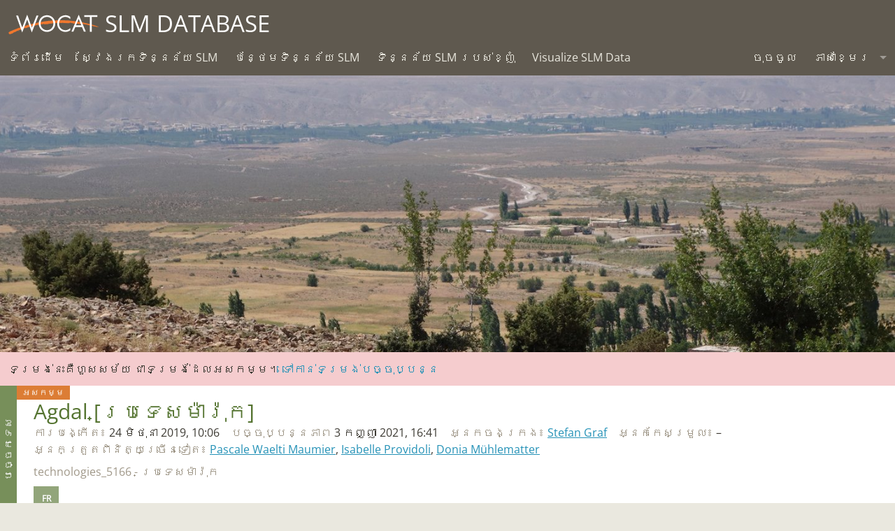

--- FILE ---
content_type: text/html; charset=utf-8
request_url: https://qcat.wocat.net/km/wocat/technologies/view/permalink/5985/
body_size: 54321
content:










<!DOCTYPE html>
<html lang="en">
<head>
    <meta charset="utf-8"/>
    <meta http-equiv="X-UA-Compatible" content="IE=edge">
    <title>បច្ចេកទេស SLM របស់វ៉ូខេត</title>
    <meta name="description"
          content="WOCAT is an established global network which supports innovation and decision-making processes in Sustainable Land Management.">
    <meta name="viewport" content="width=device-width, initial-scale=1">
    <meta http-equiv="content-language" content="km"/>
    
        <meta name="google-site-verification" content="oFzUMmTIAjPz6VBn5VtJslq-N8lbHiKU-kOPnkNBUgA"/>
    

    <script src="//unpkg.com/alpinejs" defer></script>

    <link rel="stylesheet" href="/static/css/app.css"/>
    <link rel="stylesheet" href="/static/css/jquery-ui.min.css"/>
    <link rel="stylesheet" href="/static/chosen.css" >
    <style>
        .leaflet-container {
            height: 100%;
        }

        
            body {
                word-wrap: break-word;
            }
        

        
    </style>
    <link rel="stylesheet" href="/static/css/ol3gm.css" type="text/css">
    <link rel="stylesheet" href="/static/css/ol.css" type="text/css">

    
    
    <link rel="stylesheet" href="/static/introjs.min.css"/>

    

    <meta property="og:image" content="qcat.wocat.net/static/assets/img/wocat_logo.svg"/>
    <meta property="og:title" content="wocat.net"/>
    <meta property="og:url" content="https://qcat.wocat.net/km/wocat/technologies/view/permalink/5985/"/>
    <meta property="og:site_name" content="wocat.net"/>
    <meta property="og:description"
          content="WOCAT is an established global network which supports innovation and decision-making processes in Sustainable Land Management."/>

    <link rel="apple-touch-icon" sizes="180x180" href="/static/assets/favicons/apple-touch-icon.png">
    <link rel="icon" type="image/png" href="/static/assets/favicons/favicon-32x32.png" sizes="32x32">
    <link rel="icon" type="image/png" href="/static/assets/favicons/favicon-16x16.png" sizes="16x16">
    <link rel="manifest" href="/static/assets/favicons/manifest.json">
    <link rel="mask-icon" href="/static/assets/favicons/safari-pinned-tab.svg" color="#5bbad5">
    <meta name="theme-color" content="#ffffff">

    



<script src="/static/leaflet/leaflet.js"></script>




<script id="force-img-path" type="application/json">false</script>
<script id="Control-ResetView-ICON" type="application/json">"/static/leaflet/images/reset-view.png"</script>
<script src="/static/leaflet/leaflet.extras.js"></script>

<script id="with-forms" type="application/json">false</script>

<script id="Control-ResetView-TITLE" type="application/json">"Reset view"</script>

<script src="/static/leaflet/draw/leaflet.draw.i18n.js"></script>

    
<link rel="stylesheet" href="/static/leaflet/leaflet.css" />
<link rel="stylesheet" href="/static/leaflet/leaflet.extras.css" />



    <link rel="stylesheet" href="/static/MarkerCluster.css">
    <link rel="stylesheet" href="/static/MarkerCluster.Default.css">
    <script src="/static/leaflet.markercluster.js"></script>
</head>

<body class="layout-tech is-technologies">



<div style="display:none;">
    <span data-tooltip="" title=""></span>
</div>


<svg style="display: none;"><defs> <path d="M23.9649315,21.9100196 C12.3240548,21.9100196 2.92383562,24.0618827 2.92383562,26.7163411 L2.92383562,28.1096744 C2.92383562,30.7641327 12.3240548,32.9159958 23.9649315,32.9159958 C35.6058082,32.9159958 45.0060274,30.7641327 45.0060274,28.1096744 L45.0060274,26.7163411 C45.0060274,24.0618827 35.6058082,21.9100196 23.9649315,21.9100196 L23.9649315,21.9100196 Z" id="Group-path-1"/> <mask id="Group-mask-2" maskContentUnits="userSpaceOnUse" maskUnits="objectBoundingBox" x="0" y="0" width="42.0821918" height="11.0059762" fill="white"> <use xlink:href="#Group-path-1"/> </mask> <path d="M12.2917699,5.13587917 C12.2917699,7.74001012 10.2461808,9.85104583 7.72278356,9.85104583 C5.19949589,9.85104583 3.15379726,7.74001012 3.15379726,5.13587917 C3.15379726,2.53174821 5.19949589,0.4207125 7.72278356,0.4207125 C10.2461808,0.4207125 12.2917699,2.53174821 12.2917699,5.13587917 L12.2917699,5.13587917 Z" id="Group-path-3"/> <mask id="Group-mask-4" maskContentUnits="userSpaceOnUse" maskUnits="objectBoundingBox" x="0" y="0" width="9.1379726" height="9.43033333" fill="white"> <use xlink:href="#Group-path-3"/> </mask> <path d="M11.3804493,17.8205054 C11.3804493,17.8205054 10.0000004,15.5 9.62702466,14.4276482 C8.50000043,11 6.48543562,12.2980649 5.3165589,11.1671125 C2.61792877,8.55630893 1.7366137,10.8086006 1.7366137,10.8086006 C1.7366137,10.8086006 0.129271233,14.7292732 0.0562849315,17.0666125 C0.0191342466,18.2525292 0.696942466,20.292428 1.37354521,22.0145292 C2.55425753,20.2761423 6.24291507,18.7847554 11.3536,17.8428982 L11.3804493,17.8205054 Z" id="Group-path-5"/> <mask id="Group-mask-6" maskContentUnits="userSpaceOnUse" maskUnits="objectBoundingBox" x="0" y="0" width="11.325625" height="12.1086148" fill="white"> <use xlink:href="#Group-path-5"/> </mask> <path d="M12.2917699,5.13587917 C12.2917699,7.74001012 10.2461808,9.85104583 7.72278356,9.85104583 C5.19949589,9.85104583 3.15379726,7.74001012 3.15379726,5.13587917 C3.15379726,2.53174821 5.19949589,0.4207125 7.72278356,0.4207125 C10.2461808,0.4207125 12.2917699,2.53174821 12.2917699,5.13587917 L12.2917699,5.13587917 Z" id="Group-path-7"/> <mask id="Group-mask-8" maskContentUnits="userSpaceOnUse" maskUnits="objectBoundingBox" x="0" y="0" width="9.1379726" height="9.43033333" fill="white"> <use xlink:href="#Group-path-7"/> </mask> <path d="M11.3804493,17.8205054 C11.3804493,17.8205054 10.0000004,15.5 9.62702466,14.4276482 C8.50000043,11 6.48543562,12.2980649 5.3165589,11.1671125 C2.61792877,8.55630893 1.7366137,10.8086006 1.7366137,10.8086006 C1.7366137,10.8086006 0.129271233,14.7292732 0.0562849315,17.0666125 C0.0191342466,18.2525292 0.696942466,20.292428 1.37354521,22.0145292 C2.55425753,20.2761423 6.24291507,18.7847554 11.3536,17.8428982 L11.3804493,17.8205054 Z" id="Group-path-9"/> <mask id="Group-mask-10" maskContentUnits="userSpaceOnUse" maskUnits="objectBoundingBox" x="0" y="0" width="11.325625" height="12.1086148" fill="white"> <use xlink:href="#Group-path-9"/> </mask> <path d="M17.9220493,16.8929 L19.5189808,19.9818702 C20.9519671,19.9116381 26.0303233,19.8918464 27.0312,19.9250964 L28.7897753,16.3759417 L31.2946521,20.0295964 C31.2946521,20.0295964 31.5540493,20.1878167 32.6171726,20.2972929 C31.6603507,17.8931143 29.908789,13.5781917 29.4002959,12.9059536 C28.1621589,11.2691262 26.7005699,11.1397452 26.4307616,11.1245905 L20.6772274,11.1509417 C20.6772274,11.1509417 19.0333918,11.122894 17.6635288,12.9338881 C17.1492274,13.6138167 15.3631452,18.0133345 14.4141041,20.3959119 C15.4716384,20.2727512 15.7331178,20.0881798 15.7331178,20.0881798 L17.9220493,16.8929 Z" id="Group-path-11"/> <mask id="Group-mask-12" maskContentUnits="userSpaceOnUse" maskUnits="objectBoundingBox" x="0" y="0" width="18.2030685" height="9.27132143" fill="white"> <use xlink:href="#Group-path-11"/> </mask> <path d="M18.9466411,4.77168036 C18.9466411,7.37581131 20.9922301,9.48684702 23.5156274,9.48684702 C26.0389151,9.48684702 28.0846137,7.37581131 28.0846137,4.77168036 C28.0846137,2.1675494 26.0389151,0.0565136905 23.5156274,0.0565136905 C20.9922301,0.0565136905 18.9466411,2.1675494 18.9466411,4.77168036 L18.9466411,4.77168036 Z" id="Group-path-13"/> <mask id="Group-mask-14" maskContentUnits="userSpaceOnUse" maskUnits="objectBoundingBox" x="0" y="0" width="9.1379726" height="9.43033333" fill="white"> <use xlink:href="#Group-path-13"/> </mask> <path d="M23.9649315,34.8386488 C17.1122192,34.8386488 11.0370411,34.0927857 7.19780822,32.937744 L7.19780822,33.0858988 C7.19780822,35.7403571 14.6929315,37.8922202 23.9649315,37.8922202 C33.2369315,37.8922202 40.7320548,35.7403571 40.7320548,33.0858988 L40.7320548,32.937744 C36.8928219,34.0927857 30.8176438,34.8386488 23.9649315,34.8386488 L23.9649315,34.8386488 Z" id="Group-path-15"/> <mask id="Group-mask-16" maskContentUnits="userSpaceOnUse" maskUnits="objectBoundingBox" x="0" y="0" width="33.5342466" height="4.95447619" fill="white"> <use xlink:href="#Group-path-15"/> </mask> </defs><symbol viewBox="0 0 72 72" id="icon-Group"><title>icon/Group</title><desc>Created with Sketch.</desc> <!-- Generator: Sketch 3.8.3 (29802) - http://www.bohemiancoding.com/sketch -->    <g id="Group-Icons" stroke="none" stroke-width="1" fill="none" fill-rule="evenodd"> <g id="Group-icon/approach"> <g> <g id="Group-approach" fill="#D26929" fill-opacity="0.799999952"> <rect id="Group-Rectangle-path" x="0" y="0" width="72" height="72"/> </g> <g id="Group-Group-4" transform="translate(12.000000, 18.000000)" stroke="#FFFFFF"> <use id="Group-Stroke-1" mask="url(#Group-mask-2)" stroke-width="4" xlink:href="#Group-path-1"/> <g id="Group-Group" transform="translate(0.000000, 3.000000)" stroke-width="4"> <use id="Group-Stroke-3" mask="url(#Group-mask-4)" xlink:href="#Group-path-3"/> <use id="Group-Stroke-5" mask="url(#Group-mask-6)" xlink:href="#Group-path-5"/> </g> <g id="Group-Group-Copy" transform="translate(41.500000, 14.500000) scale(-1, 1) translate(-41.500000, -14.500000) translate(35.000000, 3.000000)" stroke-width="4"> <use id="Group-Stroke-3" mask="url(#Group-mask-8)" xlink:href="#Group-path-7"/> <use id="Group-Stroke-5" mask="url(#Group-mask-10)" xlink:href="#Group-path-9"/> </g> <use id="Group-Stroke-11" mask="url(#Group-mask-12)" stroke-width="4" xlink:href="#Group-path-11"/> <use id="Group-Stroke-13" mask="url(#Group-mask-14)" stroke-width="4" xlink:href="#Group-path-13"/> <use id="Group-Stroke-15" mask="url(#Group-mask-16)" stroke-width="4" xlink:href="#Group-path-15"/> </g> </g> </g> </g> </symbol><symbol viewBox="0 0 100 100" id="icon-alert"><title>alert</title> <g> <path d="M91.17,81.374l0.006-0.004l-0.139-0.24c-0.068-0.128-0.134-0.257-0.216-0.375l-37.69-65.283
		c-0.611-1.109-1.776-1.87-3.133-1.87c-1.47,0-2.731,0.887-3.285,2.153l-0.004-0.002L9.312,80.529l0.036,0.021
		c-0.505,0.618-0.82,1.397-0.82,2.257c0,1.982,1.607,3.59,3.588,3.59h0h75.767v0c1.982,0,3.589-1.607,3.589-3.589
		C91.472,82.297,91.362,81.814,91.17,81.374z M50.035,79.617c-2.874,0-5.201-2.257-5.201-5.13c0-2.874,2.326-5.2,5.201-5.2
		c2.803,0,5.13,2.325,5.13,5.2C55.166,77.36,52.838,79.617,50.035,79.617z M55.165,34.25v28.299h-0.002
		c0,0.005,0.002,0.01,0.002,0.016c0,1.173-0.95,2.094-2.094,2.094c-0.005,0-0.009-0.001-0.014-0.001v0.001h-6.093
		c-1.174,0-2.123-0.921-2.123-2.094c0-0.005,0.002-0.01,0.002-0.016h-0.002V34.326c-0.001-0.026-0.008-0.051-0.008-0.077
		c0-1.117,0.865-1.996,1.935-2.078v-0.016h6.288v0.001c1.149,0.007,2.074,0.897,2.103,2.039h0.005v0.053V34.25
		C55.166,34.25,55.165,34.25,55.165,34.25z"/> </g> </symbol><symbol viewBox="0 0 48 38" id="icon-approach"><title>approach</title><desc>Created with Sketch.</desc> <!-- Generator: Sketch 3.8.3 (29802) - http://www.bohemiancoding.com/sketch -->    <g id="approach-Icons" stroke="none" stroke-width="1" fill="none" fill-rule="evenodd"> <path d="M23.9101072,23.853506 L23.9101072,23.853506 C18.3855999,23.853506 13.2304076,24.3513917 9.46989042,25.2109594 C7.7151178,25.6120601 6.34359021,26.0763016 5.47115329,26.5481679 C5.12267359,26.7366466 4.89215084,26.9062266 4.78655266,27.0243206 C4.81047971,26.9975622 4.86901131,26.8656464 4.86901131,26.6598274 L4.86901131,28.0531607 C4.86901131,27.8473417 4.81047971,27.7154259 4.78655266,27.6886675 C4.89215084,27.8067615 5.12267359,27.9763415 5.47115329,28.1648202 C6.34359021,28.6366865 7.7151178,29.100928 9.46989042,29.5020287 C13.2304076,30.3615964 18.3855999,30.8594821 23.9101072,30.8594821 C29.4346146,30.8594821 34.5898068,30.3615964 38.350324,29.5020287 C40.1050966,29.100928 41.4766242,28.6366865 42.3490611,28.1648202 C42.6975408,27.9763415 42.9280636,27.8067615 43.0336617,27.6886675 C43.0097347,27.7154259 42.9512031,27.8473417 42.9512031,28.0531607 L42.9512031,26.6598274 C42.9512031,26.8656464 43.0097347,26.9975622 43.0336617,27.0243206 C42.9280636,26.9062266 42.6975408,26.7366466 42.3490611,26.5481679 C41.4766242,26.0763016 40.1050966,25.6120601 38.350324,25.2109594 C34.5898068,24.3513917 29.4346146,23.853506 23.9101072,23.853506 L23.9101072,23.853506 L23.9101072,23.853506 L23.9101072,23.853506 Z M23.9101072,21.853506 C35.5509839,21.853506 44.9512031,24.005369 44.9512031,26.6598274 L44.9512031,28.0531607 C44.9512031,30.707619 35.5509839,32.8594821 23.9101072,32.8594821 C12.2692305,32.8594821 2.86901131,30.707619 2.86901131,28.0531607 L2.86901131,26.6598274 C2.86901131,24.005369 12.2692305,21.853506 23.9101072,21.853506 L23.9101072,21.853506 L23.9101072,21.853506 Z M12.2369456,8.07936548 C12.2369456,10.6834964 10.1913565,12.7945321 7.66795926,12.7945321 C5.14467159,12.7945321 3.09897296,10.6834964 3.09897296,8.07936548 C3.09897296,5.47523452 5.14467159,3.36419881 7.66795926,3.36419881 C10.1913565,3.36419881 12.2369456,5.47523452 12.2369456,8.07936548 L12.2369456,8.07936548 L12.2369456,8.07936548 Z M10.2369456,8.07936548 C10.2369456,6.56595471 9.07244669,5.36419881 7.66795926,5.36419881 C6.2635359,5.36419881 5.09897296,6.56600092 5.09897296,8.07936548 C5.09897296,9.59273003 6.2635359,10.7945321 7.66795926,10.7945321 C9.07244669,10.7945321 10.2369456,9.59277624 10.2369456,8.07936548 L10.2369456,8.07936548 L10.2369456,8.07936548 Z M1.3187209,24.9580155 C0.642118163,23.2359143 -0.0356900559,21.1960155 0.00146062899,20.0100988 C0.0744469304,17.6727595 1.6817894,13.7520869 1.6817894,13.7520869 C1.6817894,13.7520869 2.56310446,11.4997952 5.2617346,14.1105988 C6.43061131,15.2415512 8.44517612,13.9434863 9.57220036,17.3711345 C9.94517612,18.4434863 11.325625,20.7639917 11.325625,20.7639917 C11.325625,20.7639917 2.49943323,23.2196286 1.3187209,24.9580155 L1.3187209,24.9580155 L1.3187209,24.9580155 Z M7.6722679,17.9958398 C7.36977717,17.0758668 7.18609594,16.8910752 6.81241047,16.7814557 C6.69772796,16.7478139 6.59891102,16.7260817 6.28747853,16.6642713 C5.17277093,16.443034 4.5685251,16.2228017 3.87110465,15.5480091 C3.55040866,15.2377501 3.43558759,14.7656938 3.33000683,15.0530689 C3.13575132,15.5818034 2.85760909,16.3518048 2.74527851,16.7030101 C2.57657055,17.2304811 2.42975249,17.7387613 2.31126035,18.2143854 C2.12231019,18.972826 2.01481488,19.6136563 2.00048,20.0727212 C1.98217204,20.657144 2.30368888,21.5764574 2.30368888,21.5764574 L8.29594916,19.380135 C8.29594916,19.380135 7.84217058,18.4852166 7.6722679,17.9958398 L7.6722679,17.9958398 L7.6722679,17.9958398 Z M35.6534058,8.07936548 C35.6534058,5.47523452 37.6989949,3.36419881 40.2223921,3.36419881 C42.7456798,3.36419881 44.7913784,5.47523452 44.7913784,8.07936548 C44.7913784,10.6834964 42.7456798,12.7945321 40.2223921,12.7945321 C37.6989949,12.7945321 35.6534058,10.6834964 35.6534058,8.07936548 L35.6534058,8.07936548 L35.6534058,8.07936548 Z M37.6534058,8.07936548 C37.6534058,9.59277624 38.8179047,10.7945321 40.2223921,10.7945321 C41.6268155,10.7945321 42.7913784,9.59273003 42.7913784,8.07936548 C42.7913784,6.56600092 41.6268155,5.36419881 40.2223921,5.36419881 C38.8179047,5.36419881 37.6534058,6.56595471 37.6534058,8.07936548 L37.6534058,8.07936548 L37.6534058,8.07936548 Z M38.318151,17.3711345 C39.4451753,13.9434863 41.4597401,15.2415512 42.6286168,14.1105988 C45.3272469,11.4997952 46.208562,13.7520869 46.208562,13.7520869 C46.208562,13.7520869 47.8159045,17.6727595 47.8888908,20.0100988 C47.9260415,21.1960155 47.2482332,23.2359143 46.5716305,24.9580155 C45.3909182,23.2196286 41.7022606,21.7282417 36.5915757,20.7863845 L36.5647264,20.7639917 C36.5647264,20.7639917 37.9451753,18.4434863 38.318151,17.3711345 L38.318151,17.3711345 L38.318151,17.3711345 Z M45.5778555,21.723033 C45.5778555,21.723033 45.9004979,20.4119389 45.8898651,20.0725208 C45.8755365,19.6136563 45.7680412,18.972826 45.579091,18.2143854 C45.4605989,17.7387613 45.3137808,17.2304811 45.1450729,16.7030101 C44.971689,16.1609196 44.785099,15.6288378 44.5987117,15.1314951 C44.4879281,14.835888 44.3399427,15.2377501 44.0193208,15.5479374 C43.3218263,16.2228017 42.7175805,16.443034 41.6028729,16.6642713 C41.2914404,16.7260817 41.1926234,16.7478139 41.0779409,16.7814557 C40.7042555,16.8910752 40.5205742,17.0758668 40.2071535,18.0281504 C40.0762468,18.4045233 39.8757563,18.8515972 39.6117284,19.3767085 C39.5551216,19.4892908 39.4955942,19.6054601 39.4332059,19.7252888 C39.3744226,19.8381934 45.5778555,21.723033 45.5778555,21.723033 L45.5778555,21.723033 L45.5778555,21.723033 Z M15.6782935,20.0316661 C15.6782935,20.0316661 15.4168141,20.2162375 14.3592798,20.3393982 C15.3083209,17.9568208 17.0944031,13.557303 17.6087045,12.8773744 C18.9785675,11.0663804 20.6224031,11.094428 20.6224031,11.094428 L26.3759373,11.0680768 C26.6457456,11.0832315 28.1073346,11.2126125 29.3454716,12.8494399 C29.8539647,13.521678 31.6055264,17.8366006 32.5623483,20.2407792 C31.499225,20.131303 31.2398278,19.9730827 31.2398278,19.9730827 L28.734951,16.319428 L26.9763757,19.8685827 C25.975499,19.8353327 20.8971428,19.8551244 19.4641565,19.9253565 L17.867225,16.8363863 L15.6782935,20.0316661 L15.6782935,20.0316661 L15.6782935,20.0316661 Z M19.6438508,15.9179088 L20.6721866,17.8903542 L25.7493884,17.8401666 L26.9428764,15.4314706 C26.9428764,15.4314706 27.6894554,13.9770064 27.6587955,13.939606 C27.3505749,13.5636236 27.0301265,13.3270793 26.7056509,13.1871622 C26.5043596,13.1003634 26.3570838,13.0701702 26.2637768,13.0649293 L26.3850972,13.0680558 L20.5882835,13.0941369 C20.6343262,13.0946015 20.5659063,13.1033491 20.4345418,13.1439752 C20.1572862,13.2297199 19.8672294,13.3927944 19.5763493,13.6660556 C19.4489932,13.7856977 19.3245814,13.9242099 19.2037872,14.0839029 C19.1582333,14.1441271 18.9615973,14.5389606 18.9615973,14.5389606 L19.6438508,15.9179088 L19.6438508,15.9179088 L19.6438508,15.9179088 Z M18.8918168,4.71516667 C18.8918168,2.11103571 20.9374058,0 23.4608031,0 C25.9840908,0 28.0297894,2.11103571 28.0297894,4.71516667 C28.0297894,7.31929762 25.9840908,9.43033333 23.4608031,9.43033333 C20.9374058,9.43033333 18.8918168,7.31929762 18.8918168,4.71516667 L18.8918168,4.71516667 L18.8918168,4.71516667 Z M20.8918168,4.71516667 C20.8918168,6.22857743 22.0563157,7.43033333 23.4608031,7.43033333 C24.8652265,7.43033333 26.0297894,6.22853122 26.0297894,4.71516667 C26.0297894,3.20180211 24.8652265,2 23.4608031,2 C22.0563157,2 20.8918168,3.2017559 20.8918168,4.71516667 L20.8918168,4.71516667 L20.8918168,4.71516667 Z M40.6772305,32.8812304 L40.6772305,33.0293851 C40.6772305,35.6838435 33.1821072,37.8357065 23.9101072,37.8357065 C14.6381072,37.8357065 7.14298392,35.6838435 7.14298392,33.0293851 L7.14298392,32.8812304 C10.9822168,34.036272 17.0573949,34.7821351 23.9101072,34.7821351 C30.7628195,34.7821351 36.8379976,34.036272 40.6772305,32.8812304 L40.6772305,32.8812304 L40.6772305,32.8812304 Z" id="approach-approach" fill="#000000"/> </g> </symbol><symbol viewBox="0 0 16 16" id="icon-bin"><title>bin</title> <path class="path1" d="M2 5v10c0 0.55 0.45 1 1 1h9c0.55 0 1-0.45 1-1v-10h-11zM5 14h-1v-7h1v7zM7 14h-1v-7h1v7zM9 14h-1v-7h1v7zM11 14h-1v-7h1v7z"/><path class="path2" d="M13.25 2h-3.25v-1.25c0-0.412-0.338-0.75-0.75-0.75h-3.5c-0.412 0-0.75 0.338-0.75 0.75v1.25h-3.25c-0.413 0-0.75 0.337-0.75 0.75v1.25h13v-1.25c0-0.413-0.338-0.75-0.75-0.75zM9 2h-3v-0.987h3v0.987z"/> </symbol><symbol viewBox="0 0 53 44" id="icon-biodiversity"><title>biodiversity</title><desc>Created with Sketch.</desc> <!-- Generator: Sketch 3.8.3 (29802) - http://www.bohemiancoding.com/sketch -->    <g id="biodiversity-Icons" stroke="none" stroke-width="1" fill="none" fill-rule="evenodd"> <g id="biodiversity-biodiversity" fill="#000000"> <path d="M26.3355332,9.32863553 C25.1680977,5.79911898 20.9912916,4.20823954 17.7001566,6.07407524 L19.1714328,7.1521744 C19.956806,3.46215772 17.119283,0.0666666667 13.3553923,0.0666666667 C9.59373888,0.0666666667 6.75229662,3.46192919 7.53714835,7.15203724 L9.00904114,6.07440853 C5.7202936,4.20699015 1.54395941,5.79666665 0.37728859,9.32905066 C-0.798265674,12.872109 1.63931564,16.5774353 5.42310876,16.9670082 L4.86305269,15.2231809 C2.02994833,17.7287083 2.27086173,22.1431515 5.33824275,24.3318831 C8.39220887,26.5082296 12.7227355,25.38251 14.2668113,21.9624129 L12.4439733,21.9624129 C13.9872547,25.3807503 18.3187403,26.5048263 21.371463,24.3326519 C24.4375707,22.1476534 24.6864406,17.7272578 21.8467819,15.2223417 L21.2878848,16.9669867 C25.0673923,16.5770527 27.5076641,12.8745157 26.3355905,9.32880863 L26.3355332,9.32863553 Z M24.4366506,9.95652471 C25.2051419,12.2813317 23.5992417,14.7179067 21.0826331,14.9775466 L18.8115657,15.211854 L20.5237361,16.7221916 C22.394398,18.3723376 22.2316074,21.2638045 20.2113553,22.7034958 C18.1775761,24.1506374 15.2876876,23.4006744 14.2668113,21.1394538 L13.3553923,19.120679 L12.4439733,21.1394538 C11.4222335,23.4025872 8.53399194,24.153385 6.49942937,22.7034958 C4.47772973,21.2609105 4.32013838,18.3732419 6.18799864,16.7213525 L7.89579527,15.2110194 L5.62794257,14.9775251 C3.10853083,14.7181307 1.50512809,12.2808252 2.27596015,9.95757627 C3.04602934,7.62600461 5.8269445,6.56747929 8.02149736,7.81359147 L9.95625246,8.91218514 L9.49339016,6.73596276 C8.97649313,4.30568732 10.8502946,2.06666667 13.3553923,2.06666667 C15.8620096,2.06666667 17.7326007,4.30508925 17.2152493,6.7358256 L16.7524131,8.91042673 L18.6865255,7.81392476 C20.8837556,6.56825407 23.6665132,7.62816244 24.4367079,9.95669781 L24.4366506,9.95652471 Z" id="biodiversity-Shape" transform="translate(13.355594, 12.756722) scale(-1, 1) translate(-13.355594, -12.756722) "/> <path d="M13.3666667,18.0666667 C16.0162471,18.0666667 18.1717949,15.9517896 18.1717949,13.3333333 C18.1717949,10.7148771 16.0162471,8.6 13.3666667,8.6 C10.7170863,8.6 8.56153846,10.7148771 8.56153846,13.3333333 C8.56153846,15.9517896 10.7170863,18.0666667 13.3666667,18.0666667 L13.3666667,18.0666667 Z M13.3666667,16.0666667 C11.8132185,16.0666667 10.5615385,14.8386032 10.5615385,13.3333333 C10.5615385,11.8280635 11.8132185,10.6 13.3666667,10.6 C14.9201148,10.6 16.1717949,11.8280635 16.1717949,13.3333333 C16.1717949,14.8386032 14.9201148,16.0666667 13.3666667,16.0666667 L13.3666667,16.0666667 Z" id="biodiversity-Oval" transform="translate(13.366667, 13.333333) scale(-1, 1) translate(-13.366667, -13.333333) "/> <path d="M14.3504038,42.7687181 C14.3691791,42.5856984 14.4069488,42.2388867 14.4635181,41.7517554 C14.5580282,40.9379079 14.6709565,40.0305653 14.802096,39.0532423 C15.176599,36.2622424 15.6215486,33.4718753 16.1347415,30.8717763 C16.8898827,27.0458427 17.7276296,23.9739165 18.6280188,21.9614634 C18.8535701,21.4573354 18.6277391,20.8658135 18.1236111,20.6402622 C17.6194831,20.4147108 17.0279611,20.6405419 16.8024098,21.1446699 C15.8260268,23.3269761 14.954643,26.5222451 14.1725957,30.484499 C13.6505636,33.1293817 13.1994128,35.9586379 12.8198614,38.7872613 C12.6870819,39.7768065 12.5726983,40.6958414 12.4768689,41.5210508 C12.4432804,41.8102886 12.4143958,42.0672874 12.3902361,42.2891283 C12.3756629,42.4229432 12.3659576,42.5148107 12.3608454,42.5646166 C12.3044843,43.1140179 12.7041724,43.6050854 13.2535738,43.6614465 C13.8029752,43.7178076 14.2940427,43.3181195 14.3504038,42.7687181 L14.3504038,42.7687181 Z" id="biodiversity-Shape" transform="translate(15.535505, 32.109782) scale(-1, 1) translate(-15.535505, -32.109782) "/> <path d="M41.2009913,9.60548191 C41.2009913,9.42036804 41.3482844,9.27214857 41.5259913,9.27214857 C41.7036982,9.27214857 41.8509913,9.42036804 41.8509913,9.60548191 L41.8509913,19.3832597 C41.8509913,19.5683735 41.7036982,19.716593 41.5259913,19.716593 C41.3482844,19.716593 41.2009913,19.5683735 41.2009913,19.3832597 L41.2009913,9.60548191 L41.2009913,9.60548191 Z M39.2009913,9.60548191 L39.2009913,19.3832597 C39.2009913,20.6701458 40.2408982,21.716593 41.5259913,21.716593 C42.8110844,21.716593 43.8509913,20.6701458 43.8509913,19.3832597 L43.8509913,9.60548191 C43.8509913,8.31859577 42.8110844,7.27214857 41.5259913,7.27214857 C40.2408982,7.27214857 39.2009913,8.31859577 39.2009913,9.60548191 L39.2009913,9.60548191 Z" id="biodiversity-Shape" transform="translate(41.525991, 14.494371) rotate(-30.000000) translate(-41.525991, -14.494371) "/> <path d="M37.8956695,10.2112913 L34.3084528,6.61573578 C33.9183822,6.22475837 33.2852176,6.22402329 32.8942402,6.61409394 C32.5032628,7.00416459 32.5025277,7.63732914 32.8925984,8.02830655 L36.479815,11.6238621 C36.8698857,12.0148395 37.5030502,12.0155746 37.8940276,11.6255039 C38.285005,11.2354333 38.2857401,10.6022687 37.8956695,10.2112913 L37.8956695,10.2112913 Z" id="biodiversity-Shape" transform="translate(35.394134, 9.119799) rotate(-30.000000) translate(-35.394134, -9.119799) "/> <path d="M38.8489898,9.00172761 L42.4388565,5.40617206 C42.8290714,5.0153387 42.8285701,4.38217392 42.4377368,3.99195894 C42.0469034,3.60174396 41.4137387,3.60224525 41.0235237,3.99307861 L37.433657,7.58863416 C37.043442,7.97946752 37.0439433,8.6126323 37.4347767,9.00284728 C37.82561,9.39306226 38.4587748,9.39256097 38.8489898,9.00172761 L38.8489898,9.00172761 Z" id="biodiversity-Shape" transform="translate(39.936257, 6.497403) rotate(-30.000000) translate(-39.936257, -6.497403) "/> <path d="M42.5318852,22.6643441 C42.5318852,24.8031476 41.5216367,25.9990806 40.1730639,26.1035537 C38.946064,26.1986086 37.9687185,25.34819 37.9687185,23.9541219 C37.9687185,22.7996868 38.8927466,21.8865663 40.0568519,21.8865663 L44.1826851,21.8865663 L40.5147055,19.9975387 C40.2308761,19.8513652 39.9478203,19.7080513 39.5916866,19.5295696 C39.560701,19.5140408 38.9239411,19.1956668 38.7492288,19.1077343 C38.1166116,18.7893386 37.6998074,18.5700856 37.3297804,18.3567552 C35.767093,17.4558241 35.2568852,16.7610102 35.2568852,15.4145663 C35.2568852,14.3134557 35.8347683,13.2962167 36.7759582,12.7376306 C37.7139613,12.183341 38.8732452,12.1689525 39.8252548,12.7008754 L41.7189481,13.7594452 L42.6948222,12.0136875 L40.8009556,10.9550209 C39.2272589,10.0757385 37.3089992,10.099547 35.7568442,11.0167578 C34.2063079,11.9369824 33.2568852,13.608237 33.2568852,15.4145663 C33.2568852,17.5733698 34.2040796,18.8632831 36.3308508,20.0894236 C36.7412268,20.3260163 37.1863216,20.560151 37.8500898,20.8942249 C38.0276063,20.9835688 38.6666961,21.3031077 38.6955935,21.3175901 C39.0457201,21.4930613 39.3226841,21.6332908 39.5989983,21.7755939 L40.0568519,19.8865663 C37.7934584,19.8865663 35.9687185,21.6897662 35.9687185,23.9541219 C35.9687185,26.5427946 37.9658258,28.2805395 40.3275398,28.097579 C42.7590281,27.9092131 44.5318852,25.8105036 44.5318852,22.6643441 L42.5318852,22.6643441 L42.5318852,22.6643441 Z" id="biodiversity-Shape" transform="translate(38.894385, 19.211295) rotate(-30.000000) translate(-38.894385, -19.211295) "/> <path d="M41.2868587,18.0274904 C41.2868587,21.1615507 43.0600656,23.2569518 45.4891241,23.4502287 C47.8519855,23.6382384 49.8500254,21.9066726 49.8500254,19.3172682 C49.8500254,17.0529125 48.0252856,15.2497127 45.761892,15.2497127 L46.2197456,17.1387403 C46.4960599,16.9964371 46.7730238,16.8562076 47.1231504,16.6807364 C47.1520478,16.6662541 47.7911376,16.3467151 47.9686541,16.2573713 C48.6324223,15.9232974 49.0775171,15.6891626 49.4878931,15.4525699 C51.6146644,14.2264294 52.5618587,12.9365161 52.5618587,10.7777127 C52.5618587,8.97138333 51.612436,7.30012873 50.0635317,6.38087063 C48.5097447,5.46269335 46.591485,5.4388848 45.0179617,6.3180703 L43.1239217,7.37683385 L44.0997958,9.12259149 L45.9936624,8.06392482 C46.9454987,7.53209881 48.1047826,7.5464873 49.0444178,8.10174343 C49.9839756,8.65936305 50.5618587,9.67660198 50.5618587,10.7777127 C50.5618587,12.1241565 50.0516509,12.8189705 48.4889635,13.7199015 C48.1189365,13.933232 47.7021324,14.1524849 47.0695151,14.4708806 C46.8948028,14.5588131 46.2580429,14.8771871 46.2270574,14.8927159 C45.8709236,15.0711977 45.5878678,15.2145115 45.3040384,15.3606851 L41.6360588,17.2497127 L45.761892,17.2497127 C46.9259973,17.2497127 47.8500254,18.1628331 47.8500254,19.3172682 C47.8500254,20.7094564 46.8752802,21.5542021 45.64776,21.45653 C44.2979838,21.3491301 43.2868587,20.1542821 43.2868587,18.0274904 L41.2868587,18.0274904 L41.2868587,18.0274904 Z" id="biodiversity-Shape" transform="translate(46.924359, 14.569617) rotate(-30.000000) translate(-46.924359, -14.569617) "/> <path d="M26.0603248,38.1931786 C30.0279109,41.192476 35.7395488,38.3421627 35.7395488,33.3319707 C35.7395488,28.3205122 30.0246031,25.4698912 26.0558963,28.4730897 L20.0490429,32.5015739 L18.811336,33.3320399 L20.049107,34.1624104 L26.1062499,38.2259025 L26.0603248,38.1931786 Z M27.2204667,36.565023 L21.1633239,32.5015309 L21.1633879,34.1623674 L27.2164927,30.1009071 C29.9129646,28.0624569 33.7395488,29.9711612 33.7395488,33.3319707 C33.7395488,36.6918984 29.9154171,38.600278 27.2663918,36.5977468 L27.2204667,36.565023 Z" id="biodiversity-Shape" transform="translate(27.275442, 33.331951) scale(-1, 1) rotate(46.000000) translate(-27.275442, -33.331951) "/> <path d="M28.5841773,37.1984203 L16.0105314,37.1984203 C15.4582466,37.1984203 15.0105314,37.6461356 15.0105314,38.1984203 C15.0105314,38.7507051 15.4582466,39.1984203 16.0105314,39.1984203 L28.5841773,39.1984203 C29.1364621,39.1984203 29.5841773,38.7507051 29.5841773,38.1984203 C29.5841773,37.6461356 29.1364621,37.1984203 28.5841773,37.1984203 L28.5841773,37.1984203 Z" id="biodiversity-Shape" transform="translate(22.297354, 38.198420) scale(-1, 1) rotate(46.000000) translate(-22.297354, -38.198420) "/> </g> </g> </symbol><symbol viewBox="0 0 44 44" id="icon-carbon"><title>carbon</title><desc>Created with Sketch.</desc> <!-- Generator: Sketch 3.8.3 (29802) - http://www.bohemiancoding.com/sketch -->    <g id="carbon-Icons" stroke="none" stroke-width="1" fill="none" fill-rule="evenodd"> <g id="carbon-carbon" fill="#000000"> <path d="M44,0 L42.7551787,0.136715916 C42.6681564,0.146273386 42.5044241,0.165548528 42.2690765,0.195236636 C41.8798984,0.244329808 41.4293253,0.305224221 40.9224479,0.378617499 C39.4773449,0.587861102 37.8683675,0.855455291 36.1361721,1.1870284 C31.1849359,2.1347834 26.2324447,3.40603802 21.6017025,5.04809017 C13.1517764,8.04441751 6.72415536,11.9319875 3.12789457,16.8887389 C-1.35721047,23.0705905 -1.13334247,30.5329866 4.54225632,39.1699194 L4.65638824,39.3436014 L4.83006115,39.457732 C13.4666239,45.1333192 20.9287504,45.3572066 27.1105259,40.8721729 C32.0672642,37.2759346 35.9549311,30.8483139 38.9514201,22.3983893 C40.5935587,17.7676539 41.8649153,12.8151711 42.8127787,7.86394325 C43.1443897,6.13175074 43.41202,4.52277578 43.6212967,3.0776746 C43.6947017,2.57079756 43.7556065,2.12022466 43.8047088,1.73104647 C43.8344025,1.49569829 43.8536816,1.33196523 43.8632413,1.24494177 L44,0 Z M41.7850088,2.50394014 C41.7850088,2.50394014 41.3158294,5.51870088 40.9891524,7.23099118 C40.0561939,12.1211291 38.8054696,17.0100038 37.1959113,21.5644807 C30.6427688,40.1075418 20.6391905,47.390361 5.97563253,37.7209304 L6.26431937,38.0106183 C-3.37182928,23.296203 3.88598779,13.2582849 22.3655069,6.68293782 C26.904397,5.06791865 31.7765394,3.81298582 36.6499407,2.87692025 C38.3563707,2.54915525 39.9404009,2.28480369 41.3608141,2.07842743 C41.5482471,2.05119471 41.7276461,2.025737 41.8987339,2.00201731 C42.1804377,1.96296175 41.7850088,2.50394014 41.7850088,2.50394014 Z" id="carbon-Combined-Shape"/> <path d="M13,29.5858017 L19,23.5857307 L19,17 C19,16.4477153 19.4477153,16 20,16 C20.5522847,16 21,16.4477153 21,17 L21,21.585707 L27,15.585636 L27,13 C27,12.4477153 27.4477153,12 28,12 C28.5522847,12 29,12.4477153 29,13 L29,15 L31,15 C31.5522847,15 32,15.4477153 32,16 C32,16.5522847 31.5522847,17 31,17 L28.4140632,17 L22.4141342,23 L27,23 C27.5522847,23 28,23.4477153 28,24 C28,24.5522847 27.5522847,25 27,25 L20.4141579,25 L14.4142289,31 L22,31 C22.5522847,31 23,31.4477153 23,32 C23,32.5522847 22.5522847,33 22,33 L12.4142525,33 L2.70729703,42.7070704 C2.31677525,43.0975972 1.68356156,43.0976499 1.29297468,42.7071882 C0.902387804,42.3167265 0.902335036,41.6836102 1.29285682,41.2930834 L11,31.5858254 L11,22 C11,21.4477153 11.4477153,21 12,21 C12.5522847,21 13,21.4477153 13,22 L13,29.5858017 Z" id="carbon-Combined-Shape"/> </g> </g> </symbol><symbol viewBox="0 0 13 24" id="icon-caret_left"><title>caret_left</title><desc>Created with Sketch.</desc> <!-- Generator: Sketch 39 (31667) - http://www.bohemiancoding.com/sketch -->    <g id="caret_left-Icons" stroke="none" stroke-width="1" fill="none" fill-rule="evenodd"> <path d="M12.7160091,22.3509078 C13.0946636,22.7304344 13.0946636,23.3401886 12.7160091,23.7169245 C12.3373546,24.0936605 11.7255733,24.0950558 11.3469188,23.7169245 L0.283990871,12.6827466 C-0.0946636235,12.3060106 -0.0946636235,11.6962565 0.283990871,11.3167299 L11.3469188,0.282551976 C11.7255733,-0.0941839921 12.3373546,-0.0941839921 12.7160091,0.282551976 C13.0946636,0.660683263 13.0946636,1.27183272 12.7160091,1.64856869 L2.62656233,12.0004359 L12.7160091,22.3509078 L12.7160091,22.3509078 Z" id="caret_left-caret_left" fill="#000000"/> </g> </symbol><symbol viewBox="0 0 68.000000 62.000000" id="icon-cbp"><title>cbp</title> <metadata> Created by potrace 1.16, written by Peter Selinger 2001-2019 </metadata> <g transform="translate(0.000000,62.000000) scale(0.100000,-0.100000)" fill="#000000" stroke="none"> <path d="M0 550 c0 -104 70 -223 155 -261 53 -24 163 -24 232 -1 l51 18 11
-55 c6 -31 13 -98 17 -148 l7 -93 32 0 33 0 -5 98 -6 99 30 6 c43 8 88 57 103
112 12 45 10 218 -4 232 -3 3 -25 -12 -50 -33 -24 -21 -64 -55 -88 -75 l-43
-36 -18 37 c-22 47 -83 109 -124 126 -37 16 -129 18 -189 4 -31 -7 -54 -6 -90
5 -27 8 -50 15 -51 15 -2 0 -3 -22 -3 -50z m293 -34 c18 -7 43 -25 57 -40 l24
-27 -37 16 c-20 8 -60 15 -90 15 -53 0 -54 0 -49 -29 4 -26 9 -30 50 -36 62
-9 139 -42 126 -55 -5 -5 -34 -14 -63 -20 -99 -19 -174 21 -217 115 l-24 50
73 7 c39 5 76 10 82 12 19 8 35 6 68 -8z"/> </g> </symbol><symbol viewBox="0 0 48 48" id="icon-chart"><title>chart</title><desc>Created with Sketch.</desc> <!-- Generator: Sketch 39 (31667) - http://www.bohemiancoding.com/sketch -->    <g id="chart-Icons" stroke="none" stroke-width="1" fill="none" fill-rule="evenodd"> <path d="M0,27 C0,45.7006049 22.6901154,55.0080982 35.8491068,41.8491068 L36.5562136,41.142 L35.8491068,40.4348932 L21.7071068,26.2928932 L22,27 L22,7 L22,6 L21,6 C9.40371525,6 0,15.4037153 0,27 Z M20,27.4142136 L33.7638365,41.0763225 C21.7780988,52.0216186 2,43.6007013 2,27 C2,16.839252 9.97995406,8.53877124 20.0132245,8.02519555 L20,27.4142136 Z M47,22 L48,22 L48,21 C48,9.40303996 38.5976095,0 27,0 L26,0 L26,1 L26,21 L26,22 L27,22 L47,22 Z M28,20 L28,2 C37.6778027,2.5217513 45.4963715,10.3178823 46,20 L47,20 L28,20 Z M48,25 L48,24 L47,24 L27,24 L24.5857864,24 L26.2928932,25.7071068 L40.4348932,39.8491068 L41.142,40.5562136 L41.8491068,39.8491068 C45.761605,35.9366086 48,30.6441978 48,25 Z M29,26 L45.9736213,26.0083986 C45.742604,30.4153981 44.0026746,34.5314573 41.0883393,37.7484252 L29,26 Z" id="chart-chart" fill="#000000"/> </g> </symbol><symbol viewBox="0 0 20 20" id="icon-chevron-thin-down"><title>chevron-thin-down</title> <path d="M17.418,6.109c0.272-0.268,0.709-0.268,0.979,0c0.27,0.268,0.271,0.701,0,0.969l-7.908,7.83
	c-0.27,0.268-0.707,0.268-0.979,0l-7.908-7.83c-0.27-0.268-0.27-0.701,0-0.969c0.271-0.268,0.709-0.268,0.979,0L10,13.25
	L17.418,6.109z"/> </symbol><symbol viewBox="0 0 20 20" id="icon-chevron-thin-left"><title>chevron-thin-left</title> <path d="M13.891,17.418c0.268,0.272,0.268,0.709,0,0.979c-0.268,0.27-0.701,0.271-0.969,0l-7.83-7.908
	c-0.268-0.27-0.268-0.707,0-0.979l7.83-7.908c0.268-0.27,0.701-0.27,0.969,0c0.268,0.271,0.268,0.709,0,0.979L6.75,10L13.891,17.418
	z"/> </symbol><symbol viewBox="0 0 20 20" id="icon-chevron-thin-right"><title>chevron-thin-right</title> <path d="M13.25,10L6.109,2.58c-0.268-0.27-0.268-0.707,0-0.979c0.268-0.27,0.701-0.27,0.969,0l7.83,7.908
	c0.268,0.271,0.268,0.709,0,0.979l-7.83,7.908c-0.268,0.271-0.701,0.27-0.969,0c-0.268-0.269-0.268-0.707,0-0.979L13.25,10z"/> </symbol><symbol viewBox="0 0 20 20" id="icon-chevron-thin-up"><title>chevron-thin-up</title> <path d="M2.582,13.891c-0.272,0.268-0.709,0.268-0.979,0s-0.271-0.701,0-0.969l7.908-7.83c0.27-0.268,0.707-0.268,0.979,0
	l7.908,7.83c0.27,0.268,0.27,0.701,0,0.969c-0.271,0.268-0.709,0.268-0.978,0L10,6.75L2.582,13.891z"/> </symbol><symbol viewBox="0 0 50 52" id="icon-climate"><title>climate</title><desc>Created with Sketch.</desc> <!-- Generator: Sketch 3.8.3 (29802) - http://www.bohemiancoding.com/sketch -->    <g id="climate-Icons" stroke="none" stroke-width="1" fill="none" fill-rule="evenodd"> <path d="M32.4267207,41.7237956 L27.8244687,41.7174828 L33.5506713,35.9269411 C33.9390078,35.5342412 33.9354707,34.9010861 33.5427708,34.5127496 C33.150071,34.124413 32.5169159,34.1279502 32.1285793,34.5206501 L23.0276906,43.7237956 L27.6110483,43.6987012 L21.7171372,49.5712388 C21.3259041,49.9610531 21.324754,50.5942171 21.7145683,50.9854501 C22.1043825,51.3766831 22.7375465,51.3778332 23.1287795,50.988019 L32.4267207,41.7237956 Z M30.5474417,50.9603583 L45.5474417,35.9301917 C45.9375735,35.5392753 45.9369375,34.9061106 45.5460211,34.5159788 C45.1551047,34.125847 44.52194,34.1264831 44.1318082,34.5173995 L29.1318082,49.5475661 C28.7416765,49.9384825 28.7423125,50.5716472 29.1332289,50.961779 C29.5241453,51.3519108 30.1573099,51.3512747 30.5474417,50.9603583 L30.5474417,50.9603583 Z M12.2133984,50.961069 L13.627612,49.5468555 C14.0181363,49.1563312 14.0181363,48.5231662 13.627612,48.1326419 C13.2370877,47.7421176 12.6039227,47.7421176 12.2133984,48.1326419 L10.7991849,49.5468555 C10.4086606,49.9373798 10.4086606,50.5705447 10.7991849,50.961069 C11.1897092,51.3515933 11.8228742,51.3515933 12.2133984,50.961069 L12.2133984,50.961069 Z M15.7489323,47.4255351 L17.1631459,46.0113216 C17.5536702,45.6207973 17.5536702,44.9876323 17.1631459,44.597108 C16.7726216,44.2065837 16.1394566,44.2065837 15.7489323,44.597108 L14.3347188,46.0113216 C13.9441945,46.4018458 13.9441945,47.0350108 14.3347188,47.4255351 C14.7252431,47.8160594 15.3584081,47.8160594 15.7489323,47.4255351 L15.7489323,47.4255351 Z M19.2844663,43.8900012 L20.6986798,42.4757876 C21.0892041,42.0852634 21.0892041,41.4520984 20.6986798,41.0615741 C20.3081555,40.6710498 19.6749905,40.6710498 19.2844663,41.0615741 L17.8702527,42.4757876 C17.4797284,42.8663119 17.4797284,43.4994769 17.8702527,43.8900012 C18.260777,44.2805255 18.893942,44.2805255 19.2844663,43.8900012 L19.2844663,43.8900012 Z M22.8200002,40.3544673 L24.2342137,38.9402537 C24.624738,38.5497294 24.624738,37.9165645 24.2342137,37.5260402 C23.8436894,37.1355159 23.2105245,37.1355159 22.8200002,37.5260402 L21.4057866,38.9402537 C21.0152623,39.330778 21.0152623,39.963943 21.4057866,40.3544673 C21.7963109,40.7449916 22.4294759,40.7449916 22.8200002,40.3544673 L22.8200002,40.3544673 Z M26.3555341,36.8189334 L27.3800651,35.7944024 C27.7705894,35.4038781 27.7705894,34.7707131 27.3800651,34.3801888 C26.9895408,33.9896645 26.3563758,33.9896645 25.9658515,34.3801888 L24.9413205,35.4047198 C24.5507962,35.7952441 24.5507962,36.4284091 24.9413205,36.8189334 C25.3318448,37.2094577 25.9650098,37.2094577 26.3555341,36.8189334 L26.3555341,36.8189334 Z M4.62716021,6.03885914 L6.57828805,7.99250132 C6.96856079,8.38327699 7.60172564,8.3836847 7.99250132,7.99341195 C8.38327699,7.6031392 8.3836847,6.96997436 7.99341195,6.57919868 L6.04228411,4.6255565 C5.65201136,4.23478083 5.01884652,4.23437312 4.62807084,4.62464587 C4.23729517,5.01491861 4.23688746,5.64808346 4.62716021,6.03885914 L4.62716021,6.03885914 Z M31.1584759,4.6255565 L29.207348,6.57919868 C28.8170753,6.96997436 28.817483,7.6031392 29.2082587,7.99341195 C29.5990343,8.3836847 30.2321992,8.38327699 30.6224719,7.99250132 L32.5735998,6.03885914 C32.9638725,5.64808346 32.9634648,5.01491861 32.5726891,4.62464587 C32.1819135,4.23437312 31.5487486,4.23478083 31.1584759,4.6255565 L31.1584759,4.6255565 Z M46.2736829,41.00007 C48.2486664,39.4282319 49.4229583,37.0478198 49.4229583,34.4737956 C49.4229583,31.6874209 48.0419157,29.1312757 45.7825266,27.5871813 L46.1355138,28.8111718 C48.1315138,24.2155779 44.3742809,19.1565104 39.3697038,19.7772331 L40.4257281,20.4095879 C38.7877696,16.165318 34.7078336,13.3071289 30.089625,13.3071289 C24.3280374,13.3071289 19.5450738,17.723769 19.0521661,23.4317618 L19.9542789,22.5222403 C14.7590314,23.0137103 10.7562917,27.3866527 10.7562917,32.6404622 C10.7562917,36.2719821 12.676625,39.5727645 15.741357,41.3911443 C16.2163304,41.6729576 16.8298272,41.5163703 17.1116404,41.0413969 C17.3934537,40.5664235 17.2368664,39.9529267 16.761893,39.6711135 C14.2984081,38.2094681 12.7562917,35.5587872 12.7562917,32.6404622 C12.7562917,28.4208514 15.9718377,24.9079082 20.1426378,24.5133508 L20.972993,24.4347993 L21.0447506,23.6038293 C21.4486096,18.9270423 25.3687646,15.3071289 30.089625,15.3071289 C33.8731771,15.3071289 37.2167702,17.6494748 38.5598552,21.1296699 L38.8409863,21.8581355 L39.6158795,21.7620247 C43.0803196,21.3323267 45.6818645,24.8352747 44.3010696,28.0144194 L43.9719283,28.7722349 L44.6540567,29.2384098 C46.3739624,30.4138146 47.4229583,32.355381 47.4229583,34.4737956 C47.4229583,36.4317373 46.5315317,38.238752 45.0282337,39.4351878 C44.5961035,39.7791091 44.5245959,40.4082232 44.8685172,40.8403535 C45.2124385,41.2724838 45.8415526,41.3439913 46.2736829,41.00007 L46.2736829,41.00007 Z M11.0685276,23.6332501 C10.0790496,22.1560012 9.54302,20.4188468 9.54302,18.60038 C9.54302,13.5984877 13.5984877,9.54302 18.60038,9.54302 C20.7201157,9.54302 22.7248022,10.2725309 24.3338178,11.5877262 C24.7614282,11.9372513 25.391421,11.8739505 25.7409461,11.4463401 C26.0904711,11.0187297 26.0271704,10.3887369 25.59956,10.0392118 C23.6367592,8.43483558 21.1860615,7.54302 18.60038,7.54302 C12.4939182,7.54302 7.54302,12.4939182 7.54302,18.60038 C7.54302,20.8181488 8.19841133,22.9421285 9.4068427,24.7462655 C9.7141934,25.2051271 10.3353312,25.327951 10.7941928,25.0206003 C11.2530545,24.7132496 11.3758783,24.0921117 11.0685276,23.6332501 L11.0685276,23.6332501 Z M1,16.2237956 L3.51434,16.2237956 C4.06662475,16.2237956 4.51434,15.7760803 4.51434,15.2237956 C4.51434,14.6715108 4.06662475,14.2237956 3.51434,14.2237956 L1,14.2237956 C0.44771525,14.2237956 0,14.6715108 0,15.2237956 C0,15.7760803 0.44771525,16.2237956 1,16.2237956 L1,16.2237956 Z M17.339625,1 L17.339625,3.51434 C17.339625,4.06662475 17.7873402,4.51434 18.339625,4.51434 C18.8919097,4.51434 19.339625,4.06662475 19.339625,3.51434 L19.339625,1 C19.339625,0.44771525 18.8919097,-3.55271368e-15 18.339625,-3.55271368e-15 C17.7873402,-3.55271368e-15 17.339625,0.44771525 17.339625,1 L17.339625,1 Z" id="climate-climate" fill="#000000"/> </g> </symbol><symbol viewBox="0 0 46 47" id="icon-combination"><title>combination</title><desc>Created with Sketch.</desc> <!-- Generator: Sketch 3.8.3 (29802) - http://www.bohemiancoding.com/sketch -->    <g id="combination-Icons" stroke="none" stroke-width="1" fill="none" fill-rule="evenodd"> <g id="combination-combination" fill="#000000"> <path d="M19.2371788,39.0113568 C19.2895324,39.0776006 19.3852898,39.1953814 19.5212161,39.3574008 C19.7446926,39.6237771 20.001768,39.9196476 20.2892532,40.2377348 C21.1098198,41.1456486 22.0127049,42.0534597 22.973668,42.90331 C24.9851596,44.6822198 26.9798212,45.9731713 28.9047616,46.5658088 C31.2884447,47.2996808 33.4604779,46.9097703 35.1852678,45.1854675 C36.9116173,43.4586297 37.2981131,41.2823406 36.5579072,38.8933101 C35.9630916,36.97353 34.675015,34.9838996 32.9022376,32.9772024 C32.0527451,32.0156184 31.1453126,31.1120215 30.2377774,30.2907131 C29.9198231,30.0029683 29.6240768,29.7456482 29.3578134,29.5219493 C29.1958654,29.3858901 29.078139,29.290037 29.01193,29.2376321 C28.6139459,28.9226252 28.0430992,28.9557308 27.6841976,29.3146323 L19.3146323,37.6841976 C18.955928,38.0429019 18.9226357,38.6133614 19.2371788,39.0113568 L19.2371788,39.0113568 Z M20.8062995,37.7712519 L20.7288459,39.0984111 L29.0984111,30.7288459 L27.7706787,30.8058461 C27.8220164,30.8464803 27.9246902,30.9300776 28.0713024,31.0532525 C28.3193061,31.2616106 28.5966002,31.5028761 28.8957664,31.7736179 C29.7514325,32.5479853 30.6072014,33.4001369 31.4033634,34.3013534 C33.0053267,36.1146975 34.1519625,37.8858509 34.6475036,39.4852205 C35.1813518,41.2082272 34.9324974,42.6094823 33.7710541,43.7712541 C32.6097793,44.9322009 31.2112136,45.1832631 29.4932491,44.6543479 C27.8908178,44.1610023 26.1157813,43.0121929 24.2986124,41.405137 C23.3980576,40.6087102 22.5466455,39.752653 21.7730393,38.8966984 C21.502564,38.5974316 21.2615487,38.3200449 21.0534174,38.0719596 C20.930379,37.9253021 20.8468803,37.8225993 20.8062995,37.7712519 L20.8062995,37.7712519 Z" id="combination-Shape"/> <path d="M30.6201503,39.2059367 L8.55493287,17.1407193 C8.16440858,16.750195 7.5312436,16.750195 7.14071931,17.1407193 C6.75019501,17.5312436 6.75019501,18.1644086 7.14071931,18.5549329 L29.2059367,40.6201503 C29.596461,41.0106746 30.229626,41.0106746 30.6201503,40.6201503 C31.0106746,40.229626 31.0106746,39.596461 30.6201503,39.2059367 L30.6201503,39.2059367 Z" id="combination-Shape"/> <path d="M8.84782609,11.7608696 C8.84782609,10.8699647 7.77068417,10.4237979 7.14071931,11.0537628 L1.05376278,17.1407193 C0.423797923,17.7706842 0.869964715,18.8478261 1.76086957,18.8478261 L7.84782609,18.8478261 C8.40011084,18.8478261 8.84782609,18.4001108 8.84782609,17.8478261 L8.84782609,11.7608696 L8.84782609,11.7608696 Z M6.85251699,17.1636525 L4.18897536,16.8339339 L6.83756545,14.1853438 L6.85251699,17.1636525 Z" id="combination-Shape"/> <path d="M39.2072068,39.7070068 C40.9127308,38.0010003 41.2946883,35.8502651 40.5635828,33.4906063 C39.9765555,31.595963 38.7058697,29.6331953 36.9571976,27.6537841 C36.1194598,26.7055059 35.2246216,25.81445 34.3296806,25.0045393 C34.0161344,24.7207837 33.7244812,24.4670249 33.4618912,24.2464122 C33.3021471,24.1122046 33.1859951,24.0176333 33.1206256,23.965893 C32.7226415,23.6508861 32.1517948,23.6839916 31.7928932,24.0428932 L29.4930885,26.3426979 C29.1025642,26.7332222 29.1025642,27.3663872 29.4930885,27.7569115 C29.8836128,28.1474358 30.5167778,28.1474358 30.9073021,27.7569115 L33.2071068,25.4571068 L31.8793744,25.534107 C31.9298725,25.5740766 32.030972,25.6563921 32.1753802,25.7777154 C32.4197105,25.9829873 32.6929115,26.2206915 32.9876697,26.4874441 C33.8307415,27.2504139 34.673916,28.0900244 35.4583234,28.9779352 C37.0361814,30.7639933 38.1654264,32.5082839 38.6531792,34.0825167 C39.177927,35.7761517 38.9336108,37.1518529 37.7927932,38.2929932 C37.4023242,38.6835727 37.4024137,39.3167377 37.7929932,39.7072068 C38.1835727,40.0976758 38.8167377,40.0975863 39.2072068,39.7070068 L39.2072068,39.7070068 Z" id="combination-Shape"/> <path d="M27.2589256,26.3447121 L12.9571068,12.0428932 C12.5665825,11.6523689 11.9334175,11.6523689 11.5428932,12.0428932 C11.1523689,12.4334175 11.1523689,13.0665825 11.5428932,13.4571068 L25.8447121,27.7589256 C26.2352364,28.1494499 26.8684013,28.1494499 27.2589256,27.7589256 C27.6494499,27.3684013 27.6494499,26.7352364 27.2589256,26.3447121 L27.2589256,26.3447121 Z" id="combination-Shape"/> <path d="M11.25,9.15161133 L11.2455444,11.75 L10,11.75 L10,13.75 L12.25,13.75 C12.8022847,13.75 13.25,13.3022847 13.25,12.75 L13.25,6.75 C13.25,5.85909515 12.1728581,5.41292836 11.5428932,6.04289322 L9.29289322,8.29289322 C8.90236893,8.68341751 8.90236893,9.31658249 9.29289322,9.70710678 C9.68341751,10.0976311 10.3165825,10.0976311 10.7071068,9.70710678 L11.25,9.15161133 Z" id="combination-Shape"/> <path d="M44.2072068,34.7070068 C45.9127308,33.0010003 46.2946883,30.8502651 45.5635828,28.4906063 C44.9765555,26.595963 43.7058697,24.6331953 41.9571976,22.6537841 C41.1194598,21.7055059 40.2246216,20.81445 39.3296806,20.0045393 C39.0161344,19.7207837 38.7244812,19.4670249 38.4618912,19.2464122 C38.3021471,19.1122046 38.1859951,19.0176333 38.1206256,18.965893 C37.7226415,18.6508861 37.1517948,18.6839916 36.7928932,19.0428932 L34.4930885,21.3426979 C34.1025642,21.7332222 34.1025642,22.3663872 34.4930885,22.7569115 C34.8836128,23.1474358 35.5167778,23.1474358 35.9073021,22.7569115 L38.2071068,20.4571068 L36.8793744,20.534107 C36.9298725,20.5740766 37.030972,20.6563921 37.1753802,20.7777154 C37.4197105,20.9829873 37.6929115,21.2206915 37.9876697,21.4874441 C38.8307415,22.2504139 39.673916,23.0900244 40.4583234,23.9779352 C42.0361814,25.7639933 43.1654264,27.5082839 43.6531792,29.0825167 C44.177927,30.7761517 43.9336108,32.1518529 42.7927932,33.2929932 C42.4023242,33.6835727 42.4024137,34.3167377 42.7929932,34.7072068 C43.1835727,35.0976758 43.8167377,35.0975863 44.2072068,34.7070068 L44.2072068,34.7070068 Z" id="combination-Shape"/> <path d="M32.2589256,21.3447121 L17.9571068,7.04289322 C17.5665825,6.65236893 16.9334175,6.65236893 16.5428932,7.04289322 C16.1523689,7.43341751 16.1523689,8.06658249 16.5428932,8.45710678 L30.8447121,22.7589256 C31.2352364,23.1494499 31.8684013,23.1494499 32.2589256,22.7589256 C32.6494499,22.3684013 32.6494499,21.7352364 32.2589256,21.3447121 L32.2589256,21.3447121 Z" id="combination-Shape"/> <path d="M16.25825,4.17235181 L16.2670288,6.75 L15,6.75 L15,8.75 L17.25,8.75 C17.8022847,8.75 18.25,8.30228475 18.25,7.75 L18.25,1.75 C18.25,0.859095149 17.1728581,0.412928358 16.5428932,1.04289322 L14.2928932,3.29289322 C13.9023689,3.68341751 13.9023689,4.31658249 14.2928932,4.70710678 C14.6834175,5.09763107 15.3165825,5.09763107 15.7071068,4.70710678 L16.25825,4.17235181 Z" id="combination-Shape"/> </g> </g> </symbol><symbol viewBox="0 0 100 100" id="icon-comment"><title>comment</title> <g> <path d="M88.466,16.936c-0.172-1.703-1.592-3.036-3.34-3.036H14.781v0.009c-1.705,0.047-3.079,1.355-3.247,3.027H11.5v56.342h0.068
		c0.305,1.512,1.622,2.65,3.214,2.694v0.009h11.564v6.744c0,1.864,1.51,3.374,3.374,3.374c1.165,0,2.192-0.591,2.798-1.49
		l8.629-8.629h43.979c1.634,0,2.995-1.161,3.306-2.703H88.5V16.936H88.466z"/> </g> </symbol><symbol viewBox="0 0 16 16" id="icon-compass2"><title>compass2</title> <path class="path1" d="M8 0c-4.418 0-8 3.582-8 8s3.582 8 8 8 8-3.582 8-8-3.582-8-8-8zM1.5 8c0-3.59 2.91-6.5 6.5-6.5 1.712 0 3.269 0.662 4.43 1.744l-6.43 2.756-2.756 6.43c-1.082-1.161-1.744-2.718-1.744-4.43zM9.143 9.143l-4.001 1.715 1.715-4.001 2.286 2.286zM8 14.5c-1.712 0-3.269-0.662-4.43-1.744l6.43-2.756 2.756-6.43c1.082 1.161 1.744 2.718 1.744 4.43 0 3.59-2.91 6.5-6.5 6.5z"/> </symbol><symbol viewBox="0 0 24 24" id="icon-cross"><title>Shape</title><desc>Created with Sketch.</desc> <!-- Generator: Sketch 3.3 (11970) - http://www.bohemiancoding.com/sketch -->    <g id="cross-Page-1" stroke="none" stroke-width="1" fill="none" fill-rule="evenodd" sketch:type="MSPage"> <path d="M24,1.22627737 L22.7737226,-3.90798505e-14 L12,10.7737226 L1.22627737,-3.90798505e-14 L1.0658141e-14,1.22627737 L10.7737226,12 L1.0658141e-14,22.7737226 L1.22627737,24 L12,13.2262774 L22.7737226,24 L24,22.7737226 L13.2262774,12 L24,1.22627737 Z" id="cross-Shape" fill="#000000" sketch:type="MSShapeGroup"/> </g> </symbol><symbol viewBox="0 0 16 16" id="icon-cross2"><title>cross2</title> <path class="path1" d="M15.854 12.854c-0-0-0-0-0-0l-4.854-4.854 4.854-4.854c0-0 0-0 0-0 0.052-0.052 0.090-0.113 0.114-0.178 0.066-0.178 0.028-0.386-0.114-0.529l-2.293-2.293c-0.143-0.143-0.351-0.181-0.529-0.114-0.065 0.024-0.126 0.062-0.178 0.114 0 0-0 0-0 0l-4.854 4.854-4.854-4.854c-0-0-0-0-0-0-0.052-0.052-0.113-0.090-0.178-0.114-0.178-0.066-0.386-0.029-0.529 0.114l-2.293 2.293c-0.143 0.143-0.181 0.351-0.114 0.529 0.024 0.065 0.062 0.126 0.114 0.178 0 0 0 0 0 0l4.854 4.854-4.854 4.854c-0 0-0 0-0 0-0.052 0.052-0.090 0.113-0.114 0.178-0.066 0.178-0.029 0.386 0.114 0.529l2.293 2.293c0.143 0.143 0.351 0.181 0.529 0.114 0.065-0.024 0.126-0.062 0.178-0.114 0-0 0-0 0-0l4.854-4.854 4.854 4.854c0 0 0 0 0 0 0.052 0.052 0.113 0.090 0.178 0.114 0.178 0.066 0.386 0.029 0.529-0.114l2.293-2.293c0.143-0.143 0.181-0.351 0.114-0.529-0.024-0.065-0.062-0.126-0.114-0.178z"/> </symbol><symbol viewBox="0 0 37 38" id="icon-economics"><title>economics</title><desc>Created with Sketch.</desc> <!-- Generator: Sketch 3.8.3 (29802) - http://www.bohemiancoding.com/sketch -->    <g id="economics-Icons" stroke="none" stroke-width="1" fill="none" fill-rule="evenodd"> <g id="economics-economics" fill="#000000"> <path d="M13,8 C19.4859813,8 25,6.55900311 25,4 C25,1.44099689 19.4859813,0 13,0 C5.51401871,0 0,1.44099689 0,4 C0,6.55900311 5.51401871,8 13,8 L13,8 Z M13,6 C6.78375369,6 2,4.75470539 2,4 C2,3.24529461 6.78375369,2 13,2 C18.2162463,2 23,3.24529461 23,4 C23,4.75470539 18.2162463,6 13,6 L13,6 Z" id="economics-Oval"/> <path d="M23,4 L23,9 C22.9591837,9.56436367 18.1957131,10.8823529 13,11 C6.80533167,10.8823529 2.04081633,9.564196 2,9 L2,4 L0,4 L0,9 C0,11.4747038 5.51322601,13 13,13 C19.487733,13 25,11.4748287 25,9 L25,4 L23,4 L23,4 Z" id="economics-Shape"/> <path d="M23,9 L23,14 C22.9591837,14.5643637 18.1957131,15.8823529 13,16 C6.80533167,15.8823529 2.04081633,14.564196 2,14 L2,9 L0,9 L0,14 C0,16.4747038 5.51322601,18 13,18 C19.487733,18 25,16.4748287 25,14 L25,9 L23,9 L23,9 Z" id="economics-Shape"/> <path d="M24.5,28 C31.4859813,28 37,26.5590031 37,24 C37,21.4409969 31.4859813,20 24.5,20 C17.5140187,20 12,21.4409969 12,24 C12,26.5590031 17.5140187,28 24.5,28 L24.5,28 Z M24.5,26 C18.8059743,26 14.0408163,24.7547054 14.0408163,24 C14.0408163,23.2452946 18.8059743,22 24.5,22 C30.1940257,22 34.9591837,23.2452946 34.9591837,24 C34.9591837,24.7547054 30.1940257,26 24.5,26 L24.5,26 Z" id="economics-Oval"/> <path d="M35,24 L35,29 C34.9591837,29.5643637 30.1957131,30.8823529 25,31 C18.8053317,30.8823529 14.0408163,29.564196 14,29 L14,24 L12,24 L12,29 C12,31.4747038 17.513226,33 25,33 C31.487733,33 37,31.4748287 37,29 L37,24 L35,24 L35,24 Z" id="economics-Shape"/> <path d="M35,29 L35,34 C34.9591837,34.5643637 30.1957131,35.8823529 25,36 C18.8053317,35.8823529 14.0408163,34.564196 14,34 L14,29 L12,29 L12,34 C12,36.4747038 17.513226,38 25,38 C31.487733,38 37,36.4748287 37,34 L37,29 L35,29 L35,29 Z" id="economics-Shape"/> <path d="M23,14 L23,19 C22.9591837,19.5643637 18.1957131,20.8823529 13,21 C6.80533167,20.8823529 2.04081633,19.564196 2,19 L2,14 L0,14 L0,19 C0,21.4747038 5.51322601,23 13,23 C19.487733,23 25,21.4748287 25,19 L25,14 L23,14 L23,14 Z" id="economics-Shape"/> <path d="M0,19 L0,24 C0,26.4747038 5.40296149,28 12,28 L13,28 L13,26 L12,26 C6.66922503,25.8823529 2,24.564196 2,24 L2,19 L0,19 L0,19 Z" id="economics-Shape"/> <path d="M0,24 L0,29 C0,31.4747038 5.40296149,33 12,33 L13,33 L13,31 L12,31 C6.66922503,30.8823529 2,29.564196 2,29 L2,24 L0,24 L0,24 Z" id="economics-Shape"/> </g> </g> </symbol><symbol viewBox="0 0 100 100" id="icon-edit-approve"><title>edit-approve</title> <g> <path d="M82.488,74.334c0-0.12-0.019-0.234-0.035-0.35V47.06h-0.001c0-0.003,0.001-0.006,0.001-0.009
		c0-1.401-1.136-2.536-2.537-2.536c-0.047,0-0.09,0.011-0.136,0.014l-4.799,0v0.018c-1.361,0.04-2.452,1.145-2.461,2.513h-0.008
		v27.502h0.043c0.12,1.257,1.147,2.243,2.426,2.287v0.022l4.971,0l0,0l0,0h0l0,0C81.352,76.871,82.488,75.735,82.488,74.334z"/> <path d="M67.49,78.554v-8.341h0V42.061H67.49c0-0.003,0.001-0.006,0.001-0.009c0-1.401-1.136-2.536-2.537-2.536
		c-0.046,0-0.09,0.011-0.136,0.014h-9.932c-0.15-0.244-0.334-0.453-0.536-0.637L44.47,21.778l-0.025,0.015
		c-0.99-1.753-2.848-2.936-4.98-2.936c-3.171,0-5.742,2.608-5.742,5.825c0,0,0,0,0,0h-0.058v3.257v0.105v11.485H19.981v0.018
		c-1.361,0.04-2.452,1.145-2.461,2.513h-0.008v28.152h0.006c0,0.323,0.124,0.646,0.368,0.894l-0.003,0.003l9.764,9.764l0.024-0.024
		c0.281,0.231,0.626,0.318,0.967,0.272h36.103c0.073,0.006,0.143,0.022,0.217,0.022c1.355,0,2.454-1.066,2.523-2.405h0.008V78.66
		c0-0.018,0.005-0.035,0.005-0.053S67.491,78.572,67.49,78.554z M20.505,70.212l0.042,0.047l-0.047-0.047H20.505z"/> </g> </symbol><symbol viewBox="0 0 20 20" id="icon-edit"><title>edit</title> <path d="M17.561,2.439c-1.442-1.443-2.525-1.227-2.525-1.227L8.984,7.264L2.21,14.037L1.2,18.799l4.763-1.01l6.774-6.771
	l6.052-6.052C18.788,4.966,19.005,3.883,17.561,2.439z M5.68,17.217l-1.624,0.35c-0.156-0.293-0.345-0.586-0.69-0.932
	c-0.346-0.346-0.639-0.533-0.932-0.691l0.35-1.623l0.47-0.469c0,0,0.883,0.018,1.881,1.016c0.997,0.996,1.016,1.881,1.016,1.881
	L5.68,17.217z"/> </symbol><symbol viewBox="0 0 16 16" id="icon-enlarge2"><title>enlarge2</title> <path class="path1" d="M16 0v6.5l-2.5-2.5-3 3-1.5-1.5 3-3-2.5-2.5zM7 10.5l-3 3 2.5 2.5h-6.5v-6.5l2.5 2.5 3-3z"/> </symbol><symbol viewBox="0 0 48 47" id="icon-export"><title>export</title><desc>Created with Sketch.</desc> <!-- Generator: Sketch 39 (31667) - http://www.bohemiancoding.com/sketch -->    <g id="export-Icons" stroke="none" stroke-width="1" fill="none" fill-rule="evenodd"> <path d="M22,21.5857864 L22,0 L24,0 L24,21.5857864 L30.2928932,15.2928932 L31.7071068,16.7071068 L23.7071068,24.7071068 L23,25.4142136 L22.2928932,24.7071068 L14.2928932,16.7071068 L15.7071068,15.2928932 L22,21.5857864 Z M11,21 L10.5316251,21 L10.2317787,21.3598156 L0.23177872,33.3598156 L0,35 L47.9999987,35 L47.7682213,33.3598156 L37.7682213,21.3598156 L37.4683749,21 L37,21 L34,21 L34,23 L37,23 L36.2317787,22.6401844 L44.9999987,33 L3.0000001,33 L11.7682213,22.6401844 L11,23 L13,23 L13,21 L11,21 Z M32,39 L32,41 L40,41 L40,39 L32,39 Z M0,42 C0,44.7522847 2.24771525,47 5,47 L43,47 C45.7522847,47 48,44.7522847 48,42 L48,35 L46,35 L46,42 C46,43.6477153 44.6477153,45 43,45 L5,45 C3.35228475,45 2,43.6477153 2,42 L2,35 L0,35 L0,42 Z" id="export-export" fill="#000000"/> </g> </symbol><symbol viewBox="0 0 100 100" id="icon-filter"><title>filter</title> <g> <path d="M90,22.292c0-3.508-2.781-6.359-6.258-6.488v-0.012H16.848v0.018c-0.116-0.006-0.231-0.018-0.348-0.018
		c-3.59,0-6.5,2.91-6.5,6.5c0,2.045,0.946,3.867,2.423,5.059l30.14,30.139l-0.001,18.599v0.154h0.015
		c0.054,1.204,0.727,2.236,1.713,2.8l-0.009,0.016l7.872,4.545c0.066,0.046,0.139,0.079,0.208,0.12l0.028,0.016l0-0.001
		c0.502,0.29,1.078,0.469,1.7,0.469c1.887,0,3.417-1.529,3.416-3.416c0-0.09-0.02-0.175-0.026-0.263h0.026l0-23.011l30.417-30.416
		l-0.03-0.03C89.185,25.884,90,24.185,90,22.292z M32.249,28.792h0.014l0.001,0.015L32.249,28.792z"/> </g> </symbol><symbol viewBox="0 0 100 100" id="icon-forward"><title>forward</title> <g> <path d="M86.346,49.976c0-0.702-0.422-1.303-1.026-1.57l0.017-0.03l-37.39-21.588c-0.31-0.307-0.736-0.497-1.207-0.497
		c-0.932,0-1.686,0.743-1.713,1.669h-0.005v15.249L16.58,26.788c-0.31-0.307-0.736-0.497-1.207-0.497
		c-0.932,0-1.687,0.743-1.713,1.669h-0.005v44.031c0,0.949,0.77,1.718,1.718,1.718c0.483,0,0.918-0.2,1.23-0.521l28.42-16.408
		v15.212c0,0.949,0.769,1.718,1.718,1.718c0.483,0,0.918-0.2,1.23-0.521l37.545-21.677l-0.031-0.054
		C85.997,51.16,86.346,50.611,86.346,49.976z"/> </g> </symbol><symbol viewBox="0 0 20 20" id="icon-image"><title>image</title> <path fill-rule="evenodd" clip-rule="evenodd" d="M19,2H1C0.447,2,0,2.447,0,3v14c0,0.552,0.447,1,1,1h18c0.553,0,1-0.448,1-1V3
	C20,2.448,19.553,2,19,2z M18,16H2V4h16V16z M14.315,10.877l-3.231,1.605L7.314,6.381L4,14h12L14.315,10.877z M13.25,9
	c0.69,0,1.25-0.56,1.25-1.25S13.94,6.5,13.25,6.5S12,7.06,12,7.75S12.56,9,13.25,9z"/> </symbol><symbol viewBox="0 0 20 20" id="icon-info"><title>info</title><path d="M12.432 0c1.34 0 2.01.912 2.01 1.957 0 1.305-1.164 2.512-2.679 2.512-1.269 0-2.009-.75-1.974-1.99 0-1.043.881-2.479 2.643-2.479zm-4.123 20c-1.058 0-1.833-.652-1.093-3.524l1.214-5.092c.211-.814.246-1.141 0-1.141-.317 0-1.689.562-2.502 1.117l-.528-.88c2.572-2.186 5.531-3.467 6.801-3.467 1.057 0 1.233 1.273.705 3.23l-1.391 5.352c-.246.945-.141 1.271.106 1.271.317 0 1.357-.392 2.379-1.207l.6.814c-2.502 2.547-5.235 3.527-6.291 3.527z"/></symbol><symbol viewBox="0 0 18 18" id="icon-information"><title>information</title><desc>Created with Sketch.</desc> <!-- Generator: Sketch 3.2.2 (9983) - http://www.bohemiancoding.com/sketch -->    <g id="information-WOCAT" stroke="none" stroke-width="1" fill="none" fill-rule="evenodd" sketch:type="MSPage"> <g id="information-10_WOCAT-Form-Input-2" sketch:type="MSArtboardGroup" transform="translate(-497.000000, -1627.000000)" fill="#000000"> <g id="information-Degradation" sketch:type="MSLayerGroup" transform="translate(130.000000, 1536.000000)"> <g id="information-Group" transform="translate(24.000000, 48.000000)" sketch:type="MSShapeGroup"> <path d="M352,43.36 C347.2273,43.36 343.3591,47.2282 343.3591,52 C343.3591,56.7727 347.2273,60.6409 352,60.6409 C356.7709,60.6409 360.64,56.7727 360.64,52 C360.64,47.2282 356.7709,43.36 352,43.36 L352,43.36 Z M352.8064,46.4794 C353.6488,46.4794 353.8963,46.9681 353.8963,47.527 C353.8963,48.2245 353.3383,48.8698 352.3852,48.8698 C351.5878,48.8698 351.208,48.4693 351.2314,47.806 C351.2314,47.2471 351.6985,46.4794 352.8064,46.4794 L352.8064,46.4794 Z M350.6482,57.175 C350.0722,57.175 349.6519,56.8249 350.0542,55.2904 L350.7139,52.5679 C350.8282,52.1323 350.8471,51.9577 350.7139,51.9577 C350.542,51.9577 349.7941,52.2583 349.3531,52.5553 L349.066,52.0846 C350.4655,50.9155 352.0747,50.2297 352.7632,50.2297 C353.3392,50.2297 353.4346,50.9101 353.1475,51.9577 L352.3915,54.8197 C352.2574,55.3255 352.315,55.5001 352.4491,55.5001 C352.6219,55.5001 353.1871,55.2913 353.7433,54.853 L354.0691,55.2904 C352.7074,56.6512 351.2233,57.175 350.6482,57.175 L350.6482,57.175 Z" id="information-information"/> </g> </g> </g> </g> </symbol><symbol viewBox="0 0 20 20" id="icon-list"><title>list</title> <path d="M14.4,9H8.6C8.048,9,8,9.447,8,10s0.048,1,0.6,1H14.4c0.552,0,0.6-0.447,0.6-1S14.952,9,14.4,9z M16.4,14H8.6
	C8.048,14,8,14.447,8,15s0.048,1,0.6,1H16.4c0.552,0,0.6-0.447,0.6-1S16.952,14,16.4,14z M8.6,6H16.4C16.952,6,17,5.553,17,5
	s-0.048-1-0.6-1H8.6C8.048,4,8,4.447,8,5S8.048,6,8.6,6z M5.4,9H3.6C3.048,9,3,9.447,3,10s0.048,1,0.6,1H5.4C5.952,11,6,10.553,6,10
	S5.952,9,5.4,9z M5.4,14H3.6C3.048,14,3,14.447,3,15s0.048,1,0.6,1H5.4C5.952,16,6,15.553,6,15S5.952,14,5.4,14z M5.4,4H3.6
	C3.048,4,3,4.447,3,5s0.048,1,0.6,1H5.4C5.952,6,6,5.553,6,5S5.952,4,5.4,4z"/> </symbol><symbol viewBox="0 0 16 16" id="icon-location2"><title>location2</title> <path class="path1" d="M8 0c-2.761 0-5 2.239-5 5 0 5 5 11 5 11s5-6 5-11c0-2.761-2.239-5-5-5zM8 8.063c-1.691 0-3.063-1.371-3.063-3.063s1.371-3.063 3.063-3.063 3.063 1.371 3.063 3.063-1.371 3.063-3.063 3.063zM6.063 5c0-1.070 0.867-1.938 1.938-1.938s1.938 0.867 1.938 1.938c0 1.070-0.867 1.938-1.938 1.938s-1.938-0.867-1.938-1.938z"/> </symbol><symbol viewBox="0 0 100 100" id="icon-mail"><title>mail</title> <g> <path fill="#231F20" d="M85.944,20.189H14.056c-1.41,0-2.556,1.147-2.556,2.557v5.144c0,0.237,0.257,0.509,0.467,0.619
		l37.786,21.583c0.098,0.057,0.208,0.083,0.318,0.083c0.112,0,0.225-0.029,0.324-0.088L87.039,28.53
		c0.206-0.115,0.752-0.419,0.957-0.559c0.248-0.169,0.504-0.322,0.504-0.625v-4.601C88.5,21.336,87.354,20.189,85.944,20.189z"/> <path fill="#231F20" d="M88.181,35.646c-0.2-0.116-0.444-0.111-0.645,0.004L66.799,47.851c-0.166,0.096-0.281,0.266-0.309,0.458
		c-0.025,0.191,0.035,0.386,0.164,0.527l20.74,22.357c0.123,0.133,0.291,0.204,0.467,0.204c0.079,0,0.159-0.015,0.234-0.043
		c0.245-0.097,0.405-0.332,0.405-0.596V36.201C88.5,35.971,88.379,35.76,88.181,35.646z"/> <path fill="#231F20" d="M60.823,51.948c-0.204-0.221-0.532-0.27-0.791-0.118l-8.312,4.891c-0.976,0.574-2.226,0.579-3.208,0.021
		l-7.315-4.179c-0.242-0.137-0.547-0.104-0.751,0.086L12.668,78.415c-0.148,0.138-0.222,0.337-0.2,0.538
		c0.022,0.201,0.139,0.381,0.314,0.482c0.432,0.254,0.849,0.375,1.273,0.375h71.153c0.255,0,0.485-0.151,0.585-0.385
		c0.102-0.232,0.056-0.503-0.118-0.689L60.823,51.948z"/> <path fill="#231F20" d="M34.334,49.601c0.15-0.137,0.225-0.339,0.203-0.54c-0.022-0.202-0.142-0.381-0.318-0.483L12.453,36.146
		c-0.194-0.112-0.439-0.11-0.637,0.004c-0.196,0.114-0.316,0.325-0.316,0.552v32.62c0,0.253,0.15,0.483,0.382,0.584
		c0.082,0.037,0.169,0.055,0.257,0.055c0.157,0,0.314-0.059,0.434-0.171L34.334,49.601z"/> </g> </symbol><symbol viewBox="0 0 44 45" id="icon-map"><title>map</title><desc>Created with Sketch.</desc> <!-- Generator: Sketch 3.8.3 (29802) - http://www.bohemiancoding.com/sketch -->    <g id="map-Icons" stroke="none" stroke-width="1" fill="none" fill-rule="evenodd"> <g id="map-map" fill="#000000"> <path d="M13,11.8003322 L13,39.0568107 L1.58123819,30.9005522 L2,31.7142857 L1.89497789,3.86817353 L13,11.8003322 L13,11.8003322 Z M15,39.1081374 L15,11.8003322 L26,3.94318932 L26,20 L28,20 L28,3.94318932 L39.4187618,12.0994478 L39,11.2857143 L39,24.2857143 L41,24.2857143 L41,11.2857143 L41,10.7710964 L40.5812382,10.4719808 L27.5812382,1.18626653 L27,0.77109639 L26.4187618,1.18626653 L13.4187618,10.4719808 L14.5812382,10.4719808 L1.58123819,1.18626653 L0,0.0568106761 L0,2 L0,31.7142857 L0,32.2289036 L0.418761806,32.5280192 L13.4187618,41.8137335 L14,42.2289036 L14.5812382,41.8137335 L22.0042382,36.5115906 L20.8417618,34.8841237 L15,39.1081374 L15,39.1081374 Z" id="map-Combined-Shape"/> <path d="M32,41 C36.418278,41 40,37.418278 40,33 C40,28.581722 36.418278,25 32,25 C27.581722,25 24,28.581722 24,33 C24,37.418278 27.581722,41 32,41 L32,41 L32,41 Z M32,39 C28.6862915,39 26,36.3137085 26,33 C26,29.6862915 28.6862915,27 32,27 C35.3137085,27 38,29.6862915 38,33 C38,36.3137085 35.3137085,39 32,39 L32,39 Z M36.2928932,38.7071068 L42.2928932,44.7071068 L43.7071068,43.2928932 L37.7071068,37.2928932 L36.2928932,38.7071068 L36.2928932,38.7071068 Z" id="map-Combined-Shape"/> </g> </g> </symbol><symbol viewBox="0 0 100 100" id="icon-member-add"><title>member-add</title><metadata id="member-add-metadata3345"><rdf:RDF><cc:Work rdf:about=""><dc:format>image/svg+xml</dc:format><dc:type rdf:resource="http://purl.org/dc/dcmitype/StillImage"/><dc:title/></cc:Work></rdf:RDF></metadata><sodipodi:namedview pagecolor="#ffffff" bordercolor="#666666" borderopacity="1" objecttolerance="10" gridtolerance="10" guidetolerance="10" inkscape:pageopacity="0" inkscape:pageshadow="2" inkscape:window-width="1855" inkscape:window-height="1176" id="member-add-namedview3341" showgrid="false" inkscape:zoom="6.2720372" inkscape:cx="42.928675" inkscape:cy="38.987024" inkscape:window-x="65" inkscape:window-y="24" inkscape:window-maximized="1" inkscape:current-layer="Layer_1"/><g id="member-add-g3337" transform="matrix(1.0717541,0,0,1.0717541,-9.1949881,-6.7256187)"><path d="M 68.408688,54.490462 64.501,52.971 57.879,49.812 c 2.892,-1.822 5.241,-4.634 6.778,-8.022 1.22,-2.69 1.946,-5.734 1.946,-8.99 0,-1.827 -0.29,-3.562 -0.694,-5.236 C 63.94,19.453 57.605,13.477 50,13.477 c -7.461,0 -13.701,5.763 -15.792,13.645 -0.482,1.808 -0.815,3.688 -0.815,5.68 0,3.459 0.808,6.684 2.181,9.489 1.587,3.254 3.94,5.937 6.804,7.662 l -6.342,2.953 -16.168,7.53 c -1.404,0.658 -2.327,2.242 -2.327,4.011 l 0,15.062 0,2.703 c 0,2.381 1.659001,4.313063 3.708,4.312 L 56.933043,86.50549 C 48.624832,72.995659 56.650323,57.774327 68.408688,54.490462 Z" id="member-add-path3339" inkscape:connector-curvature="0" sodipodi:nodetypes="ccccscscsccccscsscc"/></g><g transform="matrix(0.58193499,0,0,0.58193499,42.069048,44.406246)" id="member-add-g3"><g id="member-add-g7"><path inkscape:connector-curvature="0" d="m 50,22.44 c 15.196,0 27.56,12.366 27.56,27.562 C 77.56,65.199 65.196,77.56 50,77.56 34.804,77.56 22.44,65.199 22.44,50.002 22.44,34.806 34.804,22.44 50,22.44 M 50,12.5 C 29.291,12.5 12.5,29.293 12.5,50.002 12.5,70.712 29.291,87.5 50,87.5 70.709,87.5 87.5,70.712 87.5,50.002 87.5,29.293 70.709,12.5 50,12.5 l 0,0 z" id="member-add-path9"/></g></g><path inkscape:connector-curvature="0" d="m 82.524991,69.800294 -8.168608,0 0,-8.166587 c 0,-0.338387 -0.274497,-0.612545 -0.612551,-0.612883 l -5.721475,0 c -0.338388,0 -0.612545,0.274496 -0.612545,0.612883 l -3.38e-4,8.167263 -8.166925,-3.38e-4 c -0.324865,0 -0.612545,0.287679 -0.612883,0.612883 l 0,5.721479 c -3.38e-4,0.162601 0.06457,0.31878 0.179504,0.433379 0.114598,0.114598 0.270777,0.179503 0.433379,0.179165 l 8.167263,0 0,8.168949 c 0,0.16227 0.06457,0.318441 0.179504,0.433379 0.114937,0.114938 0.271115,0.179507 0.433379,0.179507 l 5.720802,0 c 0.162262,0 0.318785,-0.06493 0.434058,-0.180176 0.11426,-0.114269 0.178828,-0.27044 0.178828,-0.43271 l 0,-8.168611 8.168273,-3.38e-4 c 0.169023,0 0.322165,-0.06828 0.43338,-0.179165 0.111214,-0.111218 0.179506,-0.264355 0.179506,-0.433717 l 3.35e-4,-5.721479 c 0,-0.338388 -0.274155,-0.612545 -0.612886,-0.612883 z" id="member-add-path3"/></symbol><symbol viewBox="0 0 100 100" id="icon-member-remove"><title>member-remove</title><metadata id="member-remove-metadata3345"><rdf:RDF><cc:Work rdf:about=""><dc:format>image/svg+xml</dc:format><dc:type rdf:resource="http://purl.org/dc/dcmitype/StillImage"/><dc:title/></cc:Work></rdf:RDF></metadata><sodipodi:namedview pagecolor="#ffffff" bordercolor="#666666" borderopacity="1" objecttolerance="10" gridtolerance="10" guidetolerance="10" inkscape:pageopacity="0" inkscape:pageshadow="2" inkscape:window-width="1855" inkscape:window-height="1176" id="member-remove-namedview3341" showgrid="false" inkscape:zoom="8.87" inkscape:cx="13.16482" inkscape:cy="19.571937" inkscape:window-x="65" inkscape:window-y="24" inkscape:window-maximized="1" inkscape:current-layer="Layer_1"/><g id="member-remove-g3337" transform="matrix(1.0717541,0,0,1.0717541,-7.4839218,-4.3378873)"><path d="M 68.408688,54.490462 64.501,52.971 57.879,49.812 c 2.892,-1.822 5.241,-4.634 6.778,-8.022 1.22,-2.69 1.946,-5.734 1.946,-8.99 0,-1.827 -0.29,-3.562 -0.694,-5.236 C 63.94,19.453 57.605,13.477 50,13.477 c -7.461,0 -13.701,5.763 -15.792,13.645 -0.482,1.808 -0.815,3.688 -0.815,5.68 0,3.459 0.808,6.684 2.181,9.489 1.587,3.254 3.94,5.937 6.804,7.662 l -6.342,2.953 -16.168,7.53 c -1.404,0.658 -2.327,2.242 -2.327,4.011 l 0,15.062 0,2.703 c 0,2.381 1.659001,4.313063 3.708,4.312 L 56.933043,86.50549 C 48.624832,72.995659 56.650323,57.774327 68.408688,54.490462 Z" id="member-remove-path3339" inkscape:connector-curvature="0" sodipodi:nodetypes="ccccscscsccccscsscc"/></g><g transform="matrix(0.58193499,0,0,0.58193499,43.780114,46.793978)" id="member-remove-g3"><path inkscape:connector-curvature="0" d="m 67.441,44.796 -34.882,0 c -0.507,0 -0.918,0.411 -0.918,0.918 l 0,8.572 c 0,0.507 0.411,0.918 0.918,0.918 l 34.883,0 c 0.507,0 0.918,-0.411 0.918,-0.918 l 0,-8.572 c -0.001,-0.507 -0.412,-0.918 -0.919,-0.918 z" id="member-remove-path5"/><g id="member-remove-g7"><path inkscape:connector-curvature="0" d="m 50,22.44 c 15.196,0 27.56,12.366 27.56,27.562 C 77.56,65.199 65.196,77.56 50,77.56 34.804,77.56 22.44,65.199 22.44,50.002 22.44,34.806 34.804,22.44 50,22.44 M 50,12.5 C 29.291,12.5 12.5,29.293 12.5,50.002 12.5,70.712 29.291,87.5 50,87.5 70.709,87.5 87.5,70.712 87.5,50.002 87.5,29.293 70.709,12.5 50,12.5 l 0,0 z" id="member-remove-path9"/></g></g></symbol><symbol viewBox="0 0 100 100" id="icon-minus"><title>minus</title> <path d="M88.447,38.528H11.554c-1.118,0-2.024,0.907-2.024,2.024v18.896c0,1.118,0.907,2.024,2.024,2.024h76.892
	c1.117,0,2.023-0.907,2.023-2.024V40.552C90.47,39.435,89.564,38.528,88.447,38.528z"/> </symbol><symbol viewBox="0 0 23 26" id="icon-pdf"><title>pdf</title><desc>Created with Sketch.</desc> <!-- Generator: Sketch 3.2.2 (9983) - http://www.bohemiancoding.com/sketch -->    <g id="pdf-Assets" stroke="none" stroke-width="1" fill="none" fill-rule="evenodd" sketch:type="MSPage"> <path d="M17.25,0 L0,0 L0,26 L23,26 L23,5.57142857 L17.25,0 Z M1.91666667,1.85714286 L9.58333333,1.85714286 C9.1640625,1.97321429 8.74479167,2.32142857 8.56510417,3.07589286 C8.14583333,4.52678571 8.32552083,6.90625 8.984375,9.16964286 C8.265625,11.5491071 5.33072917,17.1785714 5.15104167,17.5267857 C4.671875,17.7008929 3.17447917,18.2232143 1.91666667,19.2678571 L1.91666667,1.85714286 Z M10.421875,10.7946429 C12.0989583,15.1473214 13.2369792,15.1473214 14.4348958,15.6696429 C11.9192708,16.0178571 10.0026042,16.3080357 7.48697917,17.3526786 C7.3671875,17.5267857 9.76302083,13.1160714 10.421875,10.7946429 L10.421875,10.7946429 Z M21.0833333,24.1428571 L1.91666667,24.1428571 L1.9765625,24.1428571 C2.99479167,24.1428571 4.4921875,23.5625 7.3671875,18.8616071 C8.50520833,18.3973214 9.5234375,18.0491071 9.703125,17.9910714 C11.5,17.5848214 13.4765625,17.2366071 15.3333333,17.0625 C16.9505208,17.8169643 19.1666667,18.3973214 20.3645833,18.4553571 C20.6640625,18.4553571 20.84375,18.3973214 21.0833333,18.3973214 L21.0833333,24.1428571 Z M21.0833333,15.1473214 C20.3645833,14.6830357 19.4661458,14.3928571 18.3880208,14.3928571 C17.6692708,14.3928571 16.890625,14.4508929 16.0520833,14.5089286 C15.2734375,14.1607143 13.296875,13.5803571 11.6796875,8.99553571 C12.1588542,5.97767857 12.0390625,3.94642857 12.0390625,3.94642857 C12.21875,2.4375 11.3203125,1.85714286 10.4817708,1.85714286 L16.3333333,1.85714286 L21.0833333,6.42857143 L21.0833333,15.1473214 Z" id="pdf-pdf" fill="#000000" sketch:type="MSShapeGroup"/> </g> </symbol><symbol viewBox="0 0 100 100" id="icon-pencil"><title>pencil</title> <g> <path d="M88.79,29.297L70.702,11.209c-1.052-1.052-2.756-1.052-3.808,0L17.389,60.713l0.109,0.109l-0.171-0.046l-6.772,25.272
		l0.004,0.001c-0.309,0.935-0.103,2.004,0.642,2.748c0.822,0.822,2.038,0.993,3.033,0.531l0.002,0.009l25.027-6.706l-0.016-0.059
		l0.038,0.038L88.79,33.105C89.842,32.053,89.842,30.349,88.79,29.297z M18.792,81.147l4.022-15.009l10.988,10.988L18.792,81.147z"/> </g> </symbol><symbol viewBox="0 0 100 100" id="icon-plus"><title>plus</title> <path d="M84.437,39.721l-24.164,0l0-24.158c0-1.001-0.812-1.812-1.812-1.813L41.536,13.75c-1.001,0-1.812,0.812-1.812,1.813
	l-0.001,24.16l-24.159-0.001c-0.961,0-1.812,0.851-1.813,1.813l0,16.925c-0.001,0.481,0.191,0.943,0.531,1.282
	c0.339,0.339,0.801,0.531,1.282,0.53h24.16v24.165c0,0.48,0.191,0.942,0.531,1.282c0.34,0.34,0.802,0.531,1.282,0.531L58.46,86.25
	c0.48,0,0.943-0.192,1.284-0.533c0.338-0.338,0.529-0.8,0.529-1.28V60.273l24.163-0.001c0.5,0,0.953-0.202,1.282-0.53
	c0.329-0.329,0.531-0.782,0.531-1.283l0.001-16.925C86.25,40.533,85.439,39.722,84.437,39.721z"/> </symbol><symbol viewBox="0 0 48 44" id="icon-print"><title>print</title><desc>Created with Sketch.</desc> <!-- Generator: Sketch 39 (31667) - http://www.bohemiancoding.com/sketch -->    <g id="print-Icons" stroke="none" stroke-width="1" fill="none" fill-rule="evenodd"> <path d="M10,26 L10,44 L38,44 L38,26 L10,26 Z M36,28 L36,42 L12,42 L12,28 L36,28 Z M5,32 C3.35228475,32 2,30.6477153 2,29 L2,17 C2,15.3522847 3.35228475,14 5,14 L43,14 C44.6489484,14 46,15.3515177 46,17 L46,29 C46,30.6484823 44.6489484,32 43,32 L38,32 L38,34 L43,34 C45.7536723,34 48,31.7528975 48,29 L48,17 C48,14.2471025 45.7536723,12 43,12 L5,12 C2.24771525,12 0,14.2477153 0,17 L0,29 C0,31.7522847 2.24771525,34 5,34 L10,34 L10,32 L5,32 Z M10,19 C10,17.3431458 8.65685425,16 7,16 C5.34314575,16 4,17.3431458 4,19 C4,20.6568542 5.34314575,22 7,22 C8.65685425,22 10,20.6568542 10,19 Z M6,19 C6,18.4477153 6.44771525,18 7,18 C7.55228475,18 8,18.4477153 8,19 C8,19.5522847 7.55228475,20 7,20 C6.44771525,20 6,19.5522847 6,19 Z M33,32 L33,30 L15,30 L15,32 L33,32 Z M33,36 L33,34 L15,34 L15,36 L33,36 Z M33,40 L33,38 L15,38 L15,40 L33,40 Z M12,2 L31,2 L36,7 L36,9 L38,9 L38,6.58578644 L31.4142136,0 L10,0 L10,9 L12,9 L12,2 Z M29,9 L36,9 L36,7 L31,7 L31,2 L29,2 L29,9 Z" id="print-print" fill="#000000"/> </g> </symbol><symbol viewBox="0 0 100 100" id="icon-rewind"><title>rewind</title> <g> <path d="M84.627,26.291c-0.483,0-0.918,0.2-1.23,0.521L54.978,43.22V28.009c0-0.949-0.769-1.718-1.718-1.718
		c-0.483,0-0.918,0.2-1.23,0.521L14.485,48.489l0.031,0.054c-0.513,0.297-0.862,0.846-0.862,1.481c0,0.702,0.422,1.303,1.026,1.57
		l-0.017,0.03l37.391,21.588c0.31,0.307,0.736,0.497,1.207,0.497c0.932,0,1.686-0.743,1.713-1.669h0.005V56.791l28.443,16.422
		c0.31,0.307,0.736,0.497,1.207,0.497c0.932,0,1.687-0.743,1.713-1.669h0.005V28.009C86.346,27.06,85.576,26.291,84.627,26.291z"/> </g> </symbol><symbol viewBox="0 0 20 21" id="icon-search"><title>search</title><desc>Created with Sketch.</desc><path d="M14.871 12.493l5.013 5.013c.077.089.116.189.116.301 0 .111-.039.212-.116.301l-1.822 1.821c-.09.078-.189.117-.301.117-.111 0-.212-.039-.301-.117l-5.013-5.013c-1.326.869-2.779 1.303-4.361 1.303-2.228 0-4.133-.791-5.714-2.373-1.582-1.582-2.373-3.486-2.373-5.714s.791-4.133 2.373-5.714c1.581-1.582 3.485-2.373 5.714-2.373 2.228 0 4.133.791 5.715 2.373 1.581 1.582 2.373 3.486 2.373 5.714 0 1.582-.434 3.035-1.303 4.361zm-10.694-8.254c-1.08 1.08-1.621 2.378-1.621 3.893 0 1.515.54 2.813 1.621 3.893 1.08 1.08 2.384 1.621 3.91 1.621 1.526 0 2.827-.537 3.901-1.612 1.075-1.075 1.612-2.375 1.612-3.901 0-1.526-.537-2.827-1.612-3.901-1.075-1.075-2.375-1.612-3.901-1.612-1.526 0-2.829.54-3.91 1.621z" sketch:type="MSShapeGroup" fill="#3E3A35"/></symbol><symbol viewBox="0 0 100 100" id="icon-settings"><title>settings</title> <g> <path d="M88.553,43.441l-10.276-1.013c-0.661-2.466-1.644-4.832-2.936-7.059l6.561-7.993c0.703-0.859,0.639-2.111-0.145-2.893
		l-6.24-6.243c-0.42-0.419-0.97-0.633-1.525-0.633c-0.485,0-0.97,0.162-1.369,0.491L64.63,24.66
		c-2.231-1.293-4.596-2.276-7.06-2.936l-1.011-10.278C56.45,10.342,55.522,9.5,54.412,9.5h-8.823c-1.11,0-2.038,0.842-2.148,1.946
		L42.43,21.727c-2.464,0.66-4.829,1.643-7.054,2.936l-7.998-6.564c-0.4-0.329-0.884-0.49-1.369-0.49
		c-0.555,0-1.105,0.212-1.525,0.633l-6.24,6.241c-0.784,0.782-0.848,2.037-0.145,2.893l6.566,7.996
		c-1.291,2.225-2.277,4.59-2.936,7.057l-10.281,1.013C10.343,43.547,9.5,44.477,9.5,45.587v8.825c0,1.11,0.843,2.04,1.947,2.146
		l10.281,1.013c0.659,2.466,1.644,4.829,2.936,7.054l-6.562,7.994c-0.708,0.858-0.648,2.111,0.14,2.895l6.24,6.242
		c0.42,0.418,0.97,0.631,1.525,0.631c0.485,0,0.97-0.162,1.369-0.489l7.993-6.562c2.231,1.293,4.59,2.276,7.06,2.938l1.011,10.279
		c0.109,1.104,1.038,1.946,2.148,1.946h8.823c1.11,0,2.039-0.842,2.148-1.946l1.011-10.278c2.469-0.66,4.829-1.643,7.06-2.939
		l7.993,6.562c0.4,0.327,0.884,0.489,1.369,0.489c0.555,0,1.105-0.213,1.525-0.631l6.24-6.242c0.788-0.783,0.848-2.037,0.14-2.895
		l-6.557-7.991c1.292-2.228,2.275-4.591,2.936-7.057l10.276-1.013c1.104-0.109,1.947-1.036,1.947-2.146v-8.825
		C90.5,44.477,89.657,43.55,88.553,43.441z M50.002,61.95c-6.603,0-11.953-5.351-11.953-11.95c0-6.602,5.351-11.951,11.953-11.951
		c6.598,0,11.948,5.349,11.948,11.951C61.951,56.599,56.6,61.95,50.002,61.95z"/> </g> </symbol><symbol viewBox="0 0 16 16" id="icon-shrink"><title>shrink</title> <path class="path1" d="M9 7h6.5l-2.5-2.5 3-3-1.5-1.5-3 3-2.5-2.5z"/><path class="path2" d="M9 9v6.5l2.5-2.5 3 3 1.5-1.5-3-3 2.5-2.5z"/><path class="path3" d="M7 9h-6.5l2.5 2.5-3 3 1.5 1.5 3-3 2.5 2.5z"/><path class="path4" d="M7 7v-6.5l-2.5 2.5-3-3-1.5 1.5 3 3-2.5 2.5z"/> </symbol><symbol viewBox="0 0 16 16" id="icon-stack"><title>stack</title> <path class="path1" d="M16 5l-8-4-8 4 8 4 8-4zM8 2.328l5.345 2.672-5.345 2.672-5.345-2.672 5.345-2.672zM14.398 7.199l1.602 0.801-8 4-8-4 1.602-0.801 6.398 3.199zM14.398 10.199l1.602 0.801-8 4-8-4 1.602-0.801 6.398 3.199z"/> </symbol><symbol viewBox="0 0 48 44" id="icon-technology"><title>technology</title><desc>Created with Sketch.</desc> <!-- Generator: Sketch 3.8.3 (29802) - http://www.bohemiancoding.com/sketch -->    <g id="technology-Icons" stroke="none" stroke-width="1" fill="none" fill-rule="evenodd"> <g id="technology-technology" fill="#000000"> <path d="M47,44 C47.5450007,43.9583333 47.9802913,43.5044378 47.9574946,42.959914 C47.9507338,42.7984254 47.9330343,42.5061106 47.8998925,42.1014597 C47.8451209,41.4327161 47.7658802,40.6889541 47.6576002,39.888568 C47.3478847,37.5992074 46.8667537,35.3083271 46.1749572,33.1607124 C44.1402391,26.8441291 40.7037987,22.9507576 35.5,22.9507576 C34.7401004,22.9507576 33.9680545,23.046554 33.1855728,23.233595 C29.0443736,24.2234894 24.7435864,27.6865536 20.4219172,32.8386631 C18.6450274,34.9569952 16.9851856,37.2226951 15.4859387,39.4881632 C14.9611789,40.2811123 14.4936678,41.0178763 14.0890314,41.6799107 C13.8449152,42.0793145 13.6751003,42.3666643 13.5852591,42.5233824 C13.2190085,43.1622668 13.6802478,43.9583333 14.4166667,44 L47,44 Z M21.8903745,34.0704278 C25.7241957,29.1430727 29.9937729,25.9672124 33.631171,25.0977445 C34.2713154,24.9447272 34.894318,24.8674242 35.5,24.8674242 C39.6593576,24.8674242 42.5418078,28.1331436 44.3506053,33.7483785 C45.0040393,35.7769002 45.462629,37.9604517 45.7582358,40.1455229 C45.8618185,40.911188 46,42 46,42 L16,42 C16,42 20,36.5000002 21.8903745,34.0704278 Z" id="technology-Shape"/> <path d="M11.3598081,28.6780303 C7.93351736,28.6780303 5.12241008,31.4114194 2.79250974,35.8747055 C2.00652281,37.3803856 1.33059183,38.9869493 0.763404339,40.5927645 C0.565002829,41.1544767 0.394146961,41.6765913 0.250919665,42.1462226 C0.164121349,42.4308277 0.105274924,42.6368106 0.0745194769,42.7512258 C-0.0891386482,43.3600608 0.369552525,43.9583333 1,44 L14.2818053,44 C14.8110781,43.9583333 15.2401386,43.5292729 15.2401386,43 C15.2401386,42.4707271 14.8110781,42.0416667 14.2818053,42 C14.2818053,42 2.40066298,42.0528577 2.29877133,42 C2.3575681,41.8693191 2.54151962,41.3135752 2.57065083,41.2310992 C3.10974832,39.7048121 3.75158953,38.1792735 4.4916054,36.7616582 C6.52171305,32.8726715 8.86445706,30.594697 11.3598081,30.594697 C14.5173935,30.594697 17.2804041,31.8277505 19.409616,34.5709664 C19.73414,34.989074 20.3361619,35.0649384 20.7542695,34.7404143 C21.172377,34.4158903 21.2482414,33.8138684 20.9237174,33.3957608 C18.4149138,30.1634899 15.086315,28.6780303 11.3598081,28.6780303 Z" id="technology-Shape"/> <path d="M9.93083012,9.33824848 L24.3058301,22.7018848 C24.6934704,23.0622524 25.2998506,23.0401435 25.6602182,22.6525032 C26.0205857,22.2648629 25.9984768,21.6584827 25.6108366,21.2981152 L11.2358366,7.9344788 C10.8481963,7.57411122 10.2418161,7.59622013 9.88144849,7.98386042 C9.52108092,8.37150071 9.54318982,8.9778809 9.93083012,9.33824848 L9.93083012,9.33824848 Z" id="technology-Shape"/> <path d="M32.625,23.9090909 C32.625,21.0722658 31.0471423,18.5183815 28.4629839,16.2661802 C27.5827772,15.4990435 26.6436593,14.8208742 25.7043863,14.2361489 C25.1379614,13.8835326 24.6925304,13.6379294 24.4272229,13.5057999 C24.0591085,13.3224702 23.6150647,13.3944379 23.3236992,13.6846518 L15.6570325,21.3210155 C15.3324008,21.6443641 15.2820693,22.152272 15.5369256,22.5330454 C15.5791493,22.5961307 15.6555226,22.7059131 15.7643091,22.8557955 C15.9420844,23.1007283 16.1486993,23.372382 16.3824702,23.6641775 C17.0489929,24.4961386 17.802945,25.327752 18.6322049,26.1065352 C20.5781496,27.9340311 22.635263,29.1962043 24.7711032,29.6216839 C25.2901767,29.7250883 25.7947947,29.3881219 25.8981991,28.8690484 C26.0016035,28.3499748 25.664637,27.8453568 25.1455635,27.7419524 C23.4203499,27.3982735 21.6524101,26.3135271 19.944304,24.7093927 C19.1859418,23.9971917 18.4915938,23.231322 17.8782986,22.4658 C17.6641333,22.1984764 17.4758677,21.9509481 17.3154633,21.7299483 C17.221342,21.6002712 17.1587983,21.5103681 17.1297411,21.4669546 L17.0096341,22.6789845 L24.6763008,15.0426209 L23.5727771,15.2214728 C23.6210226,15.2455002 23.7215187,15.2980521 23.8666972,15.3781011 C24.1143634,15.5146602 24.391812,15.6767512 24.6914471,15.8632829 C25.549049,16.3971656 26.4068061,17.0165815 27.2036828,17.7110926 C29.411191,19.6350276 30.7083333,21.7345524 30.7083333,23.9090909 C30.7083333,24.4383638 31.1373938,24.8674242 31.6666667,24.8674242 C32.1959396,24.8674242 32.625,24.4383638 32.625,23.9090909 L32.625,23.9090909 Z" id="technology-Shape"/> <path d="M11.5416667,1 C11.5416667,0.14713086 10.5112951,-0.280858712 9.90703253,0.321015463 L2.24036586,7.9573791 C1.63480676,8.56054468 2.06196757,9.59469697 2.91666667,9.59469697 L10.5833333,9.59469697 C11.1126062,9.59469697 11.5416667,9.16563652 11.5416667,8.63636364 L11.5416667,1 Z M9.63232422,7.6780303 L5.2537201,7.66115979 L9.63106335,3.30111828 L9.63232422,7.6780303 Z" id="technology-Shape"/> </g> </g> </symbol><symbol viewBox="0 0 14 16" id="icon-thumbup"><title>thumbup</title><desc>Created with Sketch.</desc> <!-- Generator: Sketch 3.8.3 (29802) - http://www.bohemiancoding.com/sketch -->    <g id="thumbup-Icons" stroke="none" stroke-width="1" fill="none" fill-rule="evenodd"> <path d="M10.192,5.65527234 C10.075625,5.3397217 13.288625,2.42510046 11.41525,0.0633594939 C10.976875,-0.488631903 9.489375,2.70776272 7.377125,4.15485128 C6.211625,4.95306106 3.5,6.65259013 3.5,7.59213104 L3.5,13.673814 C3.5,14.8035742 7.79975,16 11.067,16 C12.264875,16 14,8.3770077 14,7.1663599 C14,5.95037885 10.306625,5.97171185 10.192,5.65527234 L10.192,5.65527234 Z M2.625,5.73971547 C2.04925,5.73971547 0,6.09526548 0,8.5156722 L0,12.8249384 C0,15.2435673 2.04925,15.5102299 2.625,15.5102299 C3.199875,15.5102299 1.75,15.0017933 1.75,13.5013723 L1.75,7.83657168 C1.75,6.26504061 3.199875,5.73971547 2.625,5.73971547 L2.625,5.73971547 Z" id="thumbup-thumbup" fill="#000000"/> </g> </symbol><symbol viewBox="0 0 20 20" id="icon-upload"><title>upload</title> <path d="M8,12h4V6h3l-5-5L5,6h3V12z M19.338,13.532c-0.21-0.224-1.611-1.723-2.011-2.114C17.062,11.159,16.683,11,16.285,11h-1.757
	l3.064,2.994h-3.544c-0.102,0-0.194,0.052-0.24,0.133L12.992,16H7.008l-0.816-1.873c-0.046-0.081-0.139-0.133-0.24-0.133H2.408
	L5.471,11H3.715c-0.397,0-0.776,0.159-1.042,0.418c-0.4,0.392-1.801,1.891-2.011,2.114c-0.489,0.521-0.758,0.936-0.63,1.449
	l0.561,3.074c0.128,0.514,0.691,0.936,1.252,0.936h16.312c0.561,0,1.124-0.422,1.252-0.936l0.561-3.074
	C20.096,14.468,19.828,14.053,19.338,13.532z"/> </symbol><symbol viewBox="0 0 30 21" id="icon-video"><title>video</title><desc>Created with Sketch.</desc> <!-- Generator: Sketch 3.2.2 (9983) - http://www.bohemiancoding.com/sketch -->    <g id="video-Assets" stroke="none" stroke-width="1" fill="none" fill-rule="evenodd" sketch:type="MSPage"> <path d="M30,3 L30,1.1985 C30,0.5355 29.4645,0 28.8015,0 L1.2015,0 C0.537,0 0,0.5355 0,1.1985 L0,3 L3,3 L3,6 L0,6 L0,9 L3,9 L3,12 L0,12 L0,15 L3,15 L3,18 L0,18 L0,19.7985 C0,20.4615 0.537,21 1.2015,21 L28.8015,21 C29.4645,21 30,20.4615 30,19.7985 L30,18 L27,18 L27,15 L30,15 L30,12 L27,12 L27,9 L30,9 L30,6 L27,6 L27,3 L30,3 L30,3 Z M12,15 L12,6 L19.5,10.5 L12,15 L12,15 Z" id="video-video" fill="#000000" sketch:type="MSShapeGroup"/> </g> </symbol><symbol viewBox="0 0 50 28" id="icon-view"><title>view</title><desc>Created with Sketch.</desc> <!-- Generator: Sketch 39 (31667) - http://www.bohemiancoding.com/sketch -->    <g id="view-Icons" stroke="none" stroke-width="1" fill="none" fill-rule="evenodd"> <path d="M49.2756426,14 L48.7839186,13.3791364 C48.6951018,13.2669939 48.5293062,13.0659258 48.2902911,12.7885826 C47.8965425,12.3316928 47.4372043,11.8240007 46.9159877,11.2781508 C45.4295498,9.72146233 43.7411648,8.16558986 41.8794603,6.7118321 C36.5170653,2.52447416 30.817191,0 25,0 C19.182809,0 13.4829347,2.52447416 8.12053972,6.7118321 C6.25883516,8.16558986 4.57045023,9.72146233 3.08401235,11.2781508 C2.56279566,11.8240007 2.10345745,12.3316928 1.70970886,12.7885826 C1.47069384,13.0659258 1.30489823,13.2669939 1.21608136,13.3791364 L0.724357417,14 L1.21608136,14.6208636 C1.30489823,14.7330061 1.47069384,14.9340742 1.70970886,15.2114174 C2.10345745,15.6683072 2.56279566,16.1759993 3.08401235,16.7218492 C4.57045023,18.2785377 6.25883516,19.8344101 8.12053972,21.2881679 C13.4829347,25.4755258 19.182809,28 25,28 C30.817191,28 36.5170653,25.4755258 41.8794603,21.2881679 C43.7411648,19.8344101 45.4295498,18.2785377 46.9159877,16.7218492 C47.4372043,16.1759993 47.8965425,15.6683072 48.2902911,15.2114174 C48.5293062,14.9340742 48.6951018,14.7330061 48.7839186,14.6208636 L49.2756426,14 Z M46.7752714,13.9057701 C46.4031606,14.3375522 45.9665769,14.8200944 45.4695123,15.3406508 C44.0465752,16.8308373 42.4285852,18.3218399 40.6485397,19.7118321 C35.6059347,23.6494742 30.298809,26 25,26 C19.701191,26 14.3940653,23.6494742 9.35146028,19.7118321 C7.57141484,18.3218399 5.95342477,16.8308373 4.53048765,15.3406508 C4.03342309,14.8200944 3.59683942,14.3375522 3.22472864,13.9057701 C3.00422803,13.6499102 2.85597677,13.4701189 2.78391864,13.3791364 L2.78391864,14.6208636 C2.85597677,14.5298811 3.00422803,14.3500898 3.22472864,14.0942299 C3.59683942,13.6624478 4.03342309,13.1799056 4.53048765,12.6593492 C5.95342477,11.1691627 7.57141484,9.67816014 9.35146028,8.2881679 C14.3940653,4.35052584 19.701191,2 25,2 C30.298809,2 35.6059347,4.35052584 40.6485397,8.2881679 C42.4285852,9.67816014 44.0465752,11.1691627 45.4695123,12.6593492 C45.9665769,13.1799056 46.4031606,13.6624478 46.7752714,14.0942299 C46.995772,14.3500898 47.1440232,14.5298811 47.2160814,14.6208636 L47.2160814,13.3791364 C47.1440232,13.4701189 46.995772,13.6499102 46.7752714,13.9057701 Z M34,14 C34,9.02943725 29.9705627,5 25,5 C20.0294373,5 16,9.02943725 16,14 C16,18.9705627 20.0294373,23 25,23 C29.9705627,23 34,18.9705627 34,14 Z M18,14 C18,10.1340068 21.1340068,7 25,7 C28.8659932,7 32,10.1340068 32,14 C32,17.8659932 28.8659932,21 25,21 C21.1340068,21 18,17.8659932 18,14 Z M28,14 C28,15.6557153 26.6557153,17 25,17 C23.3442847,17 22,15.6557153 22,14 L20,14 C20,16.7602847 22.2397153,19 25,19 C27.7602847,19 30,16.7602847 30,14 C30,11.2397153 27.7602847,9 25,9 L25,11 C26.6557153,11 28,12.3442847 28,14 Z" id="view-view" fill="#000000"/> </g> </symbol><symbol viewBox="0 0 72 72" id="icon-watershed"><title>watershed</title>  <g id="watershed-Ebene_2" data-name="Ebene 2"><g id="watershed-Ebene_1-2" data-name="Ebene 1"><path class="cls-2" d="M34.56,29.13a1.05,1.05,0,0,1-.75-.31L23.2,18.22,12.6,28.82a1.06,1.06,0,0,1-1.5-1.5L22.45,16A1.06,1.06,0,0,1,24,16L34.41,26.43l9.87-14.2a1.06,1.06,0,0,1,.78-.45,1.09,1.09,0,0,1,.84.31l15,15.23a1.06,1.06,0,0,1-1.51,1.48L45.29,14.49,35.43,28.68a1.06,1.06,0,0,1-.77.45Z"/><path class="cls-2" d="M35.58,34.37a6,6,0,0,1,3.67,3.3c1,3.2-6.45,5.56-7.13,11.06-.63,5.16,4.93,11.18,7.2,10.55a1.57,1.57,0,0,0,1-1c.94-2.48-5.46-4.7-6.05-9-.69-5,7.08-8.29,5.64-12.05A5.87,5.87,0,0,0,35.58,34a3.52,3.52,0,0,0-1.33,0A9.77,9.77,0,0,0,35.58,34.37Z"/><path class="cls-2" d="M32.22,41"/><path class="cls-2" d="M33.6,40.38"/></g></g>y </symbol></svg>





<style>
    .msg-level-info {
        border: 1px solid #2592B7;
    }

    .msg-level-success {
        border: 1px solid #417505;
    }

    .msg-level-warning {
        border: 1px solid #F5A623;

    }

    .msg-level-error {
        border: 1px solid #D8343C;
    }
</style>



    <header class="page-header inner-wrap" role="banner">

        <div class="row">
            <h1 class="logo">
                <a href="/km/">
                    <img src="/static/assets/img/wocat_logo.svg" alt="​ វ៉ូខេត "
                         class="hide-on-print logo-img">
                    <img src="/static/assets/img/wocat_logo_print.svg" alt="​ វ៉ូខេត "
                         class="print-only logo-img">
                    <span class="logo-title">SLM Database</span>
                </a>
            </h1>
        </div>

        <nav class="top-bar is-technologies row" role="navigation" data-topbar=""
             data-options="is_hover: false">
            <ul class="title-area">
                <li class="name show-for-small-only"></li>
                <li class="toggle-topbar menu-icon"><a href="#"><span>បញ្ជី</span></a></li>
            </ul>
            <section class="top-bar-section">
                <ul class="right">
                    
                        <li>
                            <a href="/km/accounts/login/">ចុចចូល</a>
                        </li>
                    
                    <li class="has-dropdown top-bar-lang">
                        <a href="#">ភាសាខ្មែរ
                        </a>
                        <ul class="dropdown">
                            
                                <li >
                                    <a href="/en/wocat/technologies/view/permalink/5985/" data-language="en">
                                        English</a>
                                </li>
                            
                                <li >
                                    <a href="/fr/wocat/technologies/view/permalink/5985/" data-language="fr">
                                        Français</a>
                                </li>
                            
                                <li >
                                    <a href="/es/wocat/technologies/view/permalink/5985/" data-language="es">
                                        Español</a>
                                </li>
                            
                                <li >
                                    <a href="/ru/wocat/technologies/view/permalink/5985/" data-language="ru">
                                        Русский</a>
                                </li>
                            
                                <li >
                                    <a href="/zh/wocat/technologies/view/permalink/5985/" data-language="zh">
                                        中文</a>
                                </li>
                            
                                <li  class="active">
                                    <a href="/km/wocat/technologies/view/permalink/5985/" data-language="km">
                                        ភាសាខ្មែរ</a>
                                </li>
                            
                                <li >
                                    <a href="/lo/wocat/technologies/view/permalink/5985/" data-language="lo">
                                        ພາສາລາວ</a>
                                </li>
                            
                                <li >
                                    <a href="/ar/wocat/technologies/view/permalink/5985/" data-language="ar">
                                        العربية</a>
                                </li>
                            
                                <li >
                                    <a href="/pt/wocat/technologies/view/permalink/5985/" data-language="pt">
                                        Português</a>
                                </li>
                            
                                <li >
                                    <a href="/af/wocat/technologies/view/permalink/5985/" data-language="af">
                                        Afrikaans</a>
                                </li>
                            
                                <li >
                                    <a href="/th/wocat/technologies/view/permalink/5985/" data-language="th">
                                        ไทย</a>
                                </li>
                            
                                <li >
                                    <a href="/mn/wocat/technologies/view/permalink/5985/" data-language="mn">
                                        Монгол</a>
                                </li>
                            
                            <li class="lang-switcher-info"><a
                                    href="https://www.wocat.net/en/translation-wocat-questionnaires-and-database"
                                    target="_blank" data-tooltip=""
                                    title="Credits for the translation of the WOCAT Questionnaires and Database">
                                <svg class="icon-lines is-inline">
                                    <use xlink:href="#icon-info"></use>
                                </svg>
                            </a></li>
                        </ul>
                    </li>
                </ul>

                <ul class="left">
                    <li><a
                            href="/km/wocat/">ទំព័រដើម</a></li>
                    <li>
                      
                        <a href="https://wocat.net/km/qcat/list/">
                        ស្វែងរកទិន្នន័យ SLM
                        </a>
                    
                    </li>
                    <li
                            ><a href="/km/wocat/add/">បន្ថែមទិន្នន័យ SLM</a>
                    </li>
                    <li>
                          <a href="https://wocat.net/km/qcat/management/my-data/">
                          ទិន្នន័យ SLM របស់ខ្ញុំ
                          </a>                    
                    </li>
                    <li><a
                            href="https://explorer.wocat.net" target="_blank">Visualize SLM Data</a></li>
                </ul>

                
            </section>
        </nav>

        
        

    </header>






    




  
  

  
  

  

  <figure class="tech-figure">
    
      
      <img alt="Douar de Taouraoute en arrière-plan, avec l&#x27;agdal forestier, donc la forêt qui n&#x27;est en général pas ébranchée, au premier plan." data-interchange="[/media/46/b/46bc2451-00b9-4223-92e6-5c25b4bbe007.jpg, (default)],[/media/8e/6/8e6d073a-e099-4dd5-8234-2d450344c3bd.jpg, (small)],[/media/48/e/48e638a2-1aef-42e7-9e0f-bf8f2468607a.jpg, (medium)],[/media/06/1/0613b4a0-87a8-477d-bba1-9baa00561fbd.jpg, (large)]" src="/media/06/1/0613b4a0-87a8-477d-bba1-9baa00561fbd.jpg">
      
        <div class="row hide-for-small-only">
          <figcaption class="medium-4 medium-offset-8 columns">
            <p>Douar de Taouraoute en arrière-plan, avec l&#x27;agdal forestier, donc la forêt qui n&#x27;est en général pas ébranchée, au premier plan.
              <br>
              <i>Taouraoute - 15/06/2019</i>
              
              <br><strong>រូបថត: Stefan Graf</strong>
              
            </p>
          </figcaption>
        </div>
      
    
  </figure>

  <article role="main">
    <main class="is-rhythmed-4">
      
        <section class="row">
          <div class="medium-12 columns tech-section-header alert-inactive">
            ទម្រង់នេះគឺហួសសម័យ ជាទម្រង់ដែលអសកម្ម។
            <a href="/km/wocat/technologies/view/technologies_5166/">ទៅកាន់ទម្រង់បច្ចុប្បន្ន</a>
          </div>
        </section>
      
      
        



<a name="section_general_information"></a>

  


  <header class="tech-output-header row">

    <div class="tech-type is-technologies">
      <span>បច្ចេកទេស</span>
    </div>

    
      <span class="tech-status label is-inactive">អសកម្ម</span>
    

    

    
    <h1 class="tech-output-title">Agdal <span class="is-light">[ប្រទេសម៉ារ៉ុក]</span></h1>

    <ul class="tech-infos">
      <li>
        <span class="is-muted">ការបង្កើត៖</span>
        
        <time datetime="2019-06-24T10:06:34.715578+02:00">24 មិថុនា 2019, 10:06</time>
      </li>
      <li>
        <span class="is-muted">បច្ចុប្បន្នភាព</span>
        <time datetime="2021-09-03T16:41:27.233582+02:00">3 កញ្ញា 2021, 16:41</time>
      </li>
      <li>
        <span class="is-muted">អ្នកចងក្រង៖</span>
        
          <a rel="author" href="/km/accounts/user/2656/" class="link">Stefan Graf</a>
        
      </li>
      <li>
        <span class="is-muted">អ្នកកែសម្រួល៖</span>
        
          &ndash;
        
      </li>
      <li>
        <span class="is-muted">អ្នកត្រួតពិនិត្យច្រើនទៀត៖</span>
        
          <a rel="author" href="/km/accounts/user/1303/" class="link">Pascale Waelti Maumier</a>, 
        
          <a rel="author" href="/km/accounts/user/374/" class="link">Isabelle Providoli</a>, 
        
          <a rel="author" href="/km/accounts/user/3498/" class="link">Donia Mühlematter</a>
        
      </li>
    </ul>

    <p class="is-large subheader"></p>
    <p class="tech-output-header-info clearfix"><span class="is-muted left">technologies_5166 - ប្រទេសម៉ារ៉ុក</span></p>

    <div class="tech-item-footer tech-item-footer-details">

      
      
        <ul class="left tech-lang-list sub-nav-square">
          
            <li>
              
                <a href="/fr/wocat/technologies/view/technologies_5166/" class="is-tech">fr</a>
              
            </li>
          
        </ul>
      

      
      
      
    </div>
  </header>

  <div class="row tech-output-actions">
    <svg class="icon right"><use xlink:href="#icon-technology" xmlns:xlink="http://www.w3.org/1999/xlink"/></svg>
    


<!--    <a href="#" class="button disabled" title="នឹងមកដល់ពេលឆាប់ៗ" data-tooltip="">-->
<!--      <svg class="icon"><use xmlns:xlink="http://www.w3.org/1999/xlink" xlink:href="#icon-view"></use></svg>-->
<!--      មើលខ្លឹមសារទាំងអស់-->
<!--    </a>-->
    <button href="#" class="button dropdown disabled" data-dropdown="tech-details-print" aria-controls="tech-details-print" aria-expanded="false">
      <svg class="icon"><use xmlns:xlink="http://www.w3.org/1999/xlink" xlink:href="#icon-print"></use></svg>
      បោះពុម្ពសង្ខេប
    </button>
      <ul id="tech-details-print" data-dropdown-content class="f-dropdown" aria-hidden="true">
        <li><a href="/km/summary/5985/" target="_blank">សង្ខេបជា PDF</a></li>
        <li><a href="/km/summary/5985/?quality=print" target="_blank">សេចក្តីសង្ខេបពេញលេញជាទម្រង់ PDF សម្រាប់បោះពុម្ព</a></li>
        <li><a href="/km/summary/5985/?as=html" target="_blank">សេចក្តីសង្ខេបពេញលេញទម្រង់អ៊ីនធឺនេត</a></li>
        <li><a href="/km/summary/5985/?as=doc" target="_blank">សេចក្តីសង្ខេបពេញលេញ (មិនមានទម្រង់ជាក់លាក់)</a></li>
      </ul>

<!--    <button href="#" class="button dropdown disabled" title="នឹងមកដល់ពេលឆាប់ៗ" data-tooltip="" data-dropdown="tech-details-export" aria-controls="tech-details-export" aria-expanded="false">-->
<!--      <svg class="icon"><use xmlns:xlink="http://www.w3.org/1999/xlink" xlink:href="#icon-export"></use></svg>-->
<!--      ទាញចេញ-->
<!--    </button>-->
<!--    <ul id="tech-details-export" data-dropdown-content class="f-dropdown" aria-hidden="true">-->
<!--      <li><a href="#">PDF</a></li>-->
<!--    </ul>-->
    
      <button href="#" class="button dropdown" data-dropdown="tech-details-history" aria-controls="tech-details-history" aria-expanded="false">
        <svg class="icon"><use xmlns:xlink="http://www.w3.org/1999/xlink" xlink:href="#icon-info"></use></svg>
        មើលប្រវត្តិ
      </button>
      <ul id="tech-details-history" data-dropdown-content class="f-dropdown details-history-dropdown is-technologies" aria-hidden="true">
        
          <li>
            <a href="/km/wocat/technologies/view/permalink/5166/">
              Agdal: <strong>21 ខែ មេសា ឆ្នាំ 2021</strong>
              <span class="right">(inactive)</span>
            </a>
          </li>
        
          <li class="active">
            <a href="/km/wocat/technologies/view/permalink/5985/">
              Agdal: <strong>3 ខែ កញ្ញា ឆ្នាំ 2021</strong>
              <span class="right">(inactive)</span>
            </a>
          </li>
        
          <li>
            <a href="/km/wocat/technologies/view/permalink/6152/">
              Agdal: <strong>14 ខែ មករា ឆ្នាំ 2022</strong>
              <span class="right">(inactive)</span>
            </a>
          </li>
        
          <li>
            <a href="/km/wocat/technologies/view/permalink/6382/">
              Agdal: <strong>27 ខែ កញ្ញា ឆ្នាំ 2022</strong>
              <span class="right">(public)</span>
            </a>
          </li>
        
      </ul>
    
  </div>

  

  <div class="row tech-section-group">
    <h2 class="tech-section-group-title left">ពិនិត្យមើលគ្រប់ផ្នែក</h2>
    <a href="#" class="link right js-expand-all-sections" data-is-collapsed="true" data-selector=".tech-section-content">
      <span class="js-is-expanded">ពង្រីកមើលទាំងអស់</span>
      <span class="js-is-collapsed hide">បង្រួមទាំងអស់</span>
    </a>
  </div>

  <div class="row tech-overall-progress">
    <span class="steps">ភាពពេញលេញ៖ 88%</span>
    <span class="meter" style="width:88%"></span>
  </div>

  
    <section id="tech__1" class="row tech-section" data-magellan-destination="tech__1">
      <a name="tech__1"></a>

      <div class="tech-section-header">
        
        <div class="medium-12 columns tech-section-title" data-toggle="tech__1-content">
          <h2>1. ព័ត៌មានទូទៅ</h2>
        </div>
        
      </div>

      <div class="output hide tech-section-content" id="tech__1-content">
        
          
        
          
        
          
            
  <h3>1.2 ព័ត៌មានលម្អិតពីបុគ្គលសំខាន់ៗ និងស្ថាប័នដែលចូលរួមក្នុងការវាយតម្លៃ និងចងក្រងឯកសារនៃបច្ចេកទេស</h3>



  
    




  <div class="row tech-output-columns">
    
      <div class="columns small-12">
        <h4>បុគ្គលសំខាន់ម្នាក់ (ច្រើននាក់)</h4>
      </div>
    
  <div class="columns medium-4">
    
      
        


  <h5>អ្នកប្រើប្រាស់ដី:</h5>


      
    
      
        

      
    
      
    
      
    
      
    
      
    
      
    
      
    
  </div>
  <div class="columns medium-8 user-details">
    
      
        
        <div class="row">
          <div class="columns medium-6">
            <p>Ouzayde Mimoun</p>
          </div>
          <div class="columns medium-6">
            <p>Association de douar de Taouraoute</p>
            <p>ប្រទេសម៉ារ៉ុក</p>
          </div>
        </div>
      
    
  </div>
  </div>

  <div class="row tech-output-columns">
    
  <div class="columns medium-4">
    
      
        


  <h5>អ្នកប្រើប្រាស់ដី:</h5>


      
    
      
        

      
    
      
    
      
    
      
    
      
    
      
    
      
    
  </div>
  <div class="columns medium-8 user-details">
    
      
        
        <div class="row">
          <div class="columns medium-6">
            <p>Tahiri Mustapha</p>
          </div>
          <div class="columns medium-6">
            <p>Association de douar de Taouraoute</p>
            <p>ប្រទេសម៉ារ៉ុក</p>
          </div>
        </div>
      
    
  </div>
  </div>


  
    


  
  
    <h5>ឈ្មោះគម្រោងដែលបានចងក្រងឯកសារ/ វាយតម្លៃលើបច្ចេកទេស (បើទាក់ទង)</h5>
Projet de Gestion Participative et Intégrée des Bassins Versants pour la Lutte contre l’Erosion (FAO/GPC/MOR/050/SWI)

  
  



  
    


  
  
    <h5>ឈ្មោះអង្គភាពមួយ (ច្រើន) ដែលបានចងក្រងឯកសារ/ វាយតម្លៃបច្ចេកទេស (បើទាក់ទង)</h5>
Bern University of Applied Sciences, School of Agricultural, Forest and Food Sciences  (HAFL) - ប្រទេសស្វ៊ីស

  
  



  


          
        
          
            
  <h3>1.3 លក្ខខណ្ឌទាក់ទងទៅនឹងការប្រើប្រាស់ទិន្នន័យដែលបានចងក្រងតាមរយៈ វ៉ូខេត</h3>



  
    


  
  
    

  <h5>អ្នកចងក្រង និង(បុគ្គលសំខាន់ៗ)យល់ព្រមទទួលយកនូវលក្ខខណ្ឌនានាទាក់ទងទៅនឹងការប្រើប្រាស់ទិន្នន័យដែលបានចងក្រងតាមរយៈវ៉ូខេត:</h5>

<p>បាទ/ចា៎</p>


  
  



  


          
        
          
            
  <h3>1.4 សេចក្តីប្រកាសស្តីពីចីរភាពនៃការពណ៌នាពីបច្ចេកទេស</h3>



  
    


  
  
    

  <h5>តើបច្ចេកទេសដែលបានពណ៌នានេះមានបញ្ហាដែលផ្តោតលើការធ្លាក់ចុះគុណភាពដី, បើដូច្នេះវាមិនអាចត្រូវបានប្រកាសថាជាបច្ចេកទេសនៃការគ្រប់គ្រងប្រកបដោយចីរភាពទេ?</h5>

<p>ទេ</p>


  
    
  
    
      <h5>មតិយោបល់:</h5>
    
    <p>Cela réduit la dégradation des terres, et les a dans certaines régions décrites dans la littérature conservée pendent des générations.</p>
  


  
  



  


          
        
          
            
  <h3>1.5 ការយោងទៅលើកម្រងបញ្ជីសំណួរ (មួយ ឬច្រើន) នៃវិធីសាស្ត្រផ្សព្វផ្សាយ SLM (ដែលបានចងក្រងដោយទស្សនៈពិភពលោកស្តីពីវិធីសាស្ត្រ និងបច្ចេកទេសងអភិរក្ស WOCAT)</h3>



  
    <div class="columns small-12 inline-linked-questionnaires">
  
</div>

  


          
        
      </div>
    </section>
  



      
        



<a name="section_specifications"></a>

  


  <section id="tech__2" class="row tech-section " data-magellan-destination="tech__2">
    <a name="tech__2"></a>

    <div class="tech-section-header">
      
        <div class="medium-12 columns tech-section-title" data-toggle="tech__2-content">
          <h2>2. ការពណ៌នាពីបច្ចេកទេស SLM</h2>
        </div>
      
    </div>
    <div class="output hide tech-section-content" id="tech__2-content">
      
        
  <h3>2.1 ការពណ៌នាដោយសង្ខេបពីបច្ចេកទេស</h3>



  
    


  
  
    
  
    
      <h5>និយមន័យបច្ចេកទេស:</h5>
    
    <p>Afin de réduire la dégradation des ressources naturelles tels que les pâturages et les forêts, des périodes de fermeture ou de limitations d&#x27;usage sont appliquées dans les terres communautaires de tribues Tamazight dans l&#x27;Atlas marocain.</p>
  


  
  



  


      
        
  <h3>2.2 ការពណ៌នាលម្អិតពីបច្ចេកទេស</h3>



  
    


  
  
    
  
    
      <h5>ការពណ៌នា:</h5>
    
    <p>Au Maroc, les montagnes sont habitées par diﬀérentes tribus Tamazight, qui étaient (et le sont encore dans certains endroits) organisés de façon décentralisée avec des conseils tribaux nommées Jmaâ. Dans le pays, les terres sont partagées en terres communautaires, en terres étatiques, ainsi qu’en terres privées, principalement les terres irriguées. Anciennement, la majorité de la population était nomade ou semi- nomade, avec la sédentarisation il y a de moins en moins de nomades. Malgré la sédentarisation de la population, l’élevage reste très important pour des raisons culturelles pour la population, qui élève des petits ruminants même en ville.<br>Les agdals sont une forme de gestion qui limite l’utilisation de certaines ressources naturelles, comme les pâturages ou la forêt, aﬁn d’en permettre la régénération, ou d’éviter leur destruction. Cette limite peut être temporelle, avec des périodes de fermeture et d’ouverture décidées d’avance, en fonction des conditions, ou en fonction de la quantité de végétation. L’objectif de ces agdals est (ou était) l’augmentation de la production fourragère ainsi que la gestion des risques en constituant des réserves fourragères sur pied en cas de conditions météorologiques défavorables comme la neige.<br>Certains pâturages, comme ceux d’Agoudim, étaient fermés durant le printemps pour permettre une accumulation d’herbe permettant de combler le manque de fourrage à la ﬁn de l’été, habituel dans cette zone semi-aride. Dans certains agdals forestiers, comme celui de Taouraoute, le pâturage est permis toute l’année, mais l’ébranchage n’est permis qu’en cas de forte couverture neigeuse ne permettant pas au bétail de pâturer, et uniquement un seul jour. De plus, dans cette zone, l’ébranchage se fait par tous les éleveurs ensemble, afin de garantir un contrôle social et la coupe d’une seule branche par arbre.<br>Ces fermetures et ouvertures sont, ou étaient décidées sur place, par la population locale, avec l’implication de tous les lignages concernés, ou par la Jmaâ. Voir le questionnaire A-3158 dans les références sur plus d’informations sur l’approche.</p>
  


  
  



  


      
        
  <h3>2.3 ​រូបភាពនៃបច្ចេកទេស</h3>


  

<div class="row is-rhythmed">
  <div class="small-12 columns gallery">
    <h2 class="is-unvisible">វិចិត្រសាលប្រព័ន្ធផ្សព្វផ្សាយ</h2>
    <ul class="small-block-grid-3 medium-block-grid-6 clearing-thumbs" data-clearing="">
      
        
          <li>
            <a class="th th-item" href="/media/06/1/0613b4a0-87a8-477d-bba1-9baa00561fbd.jpg" style="background-image: url('/media/8e/6/8e6d073a-e099-4dd5-8234-2d450344c3bd.jpg')">
              <img class="transparent"
                   src="/media/8e/6/8e6d073a-e099-4dd5-8234-2d450344c3bd.jpg"
                   data-caption="Douar de Taouraoute en arrière-plan, avec l&#x27;agdal forestier, donc la forêt qui n&#x27;est en général pas ébranchée, au premier plan.<br><i>Taouraoute</i><br><i>15/06/2019</i><br><strong>Photo: Stefan Graf</strong>">
            </a>
          </li>
        
      
        
          <li>
            <a class="th th-item" href="/media/fa/0/fa09d029-7a8c-4262-97cc-859d769b6635.jpg" style="background-image: url('/media/f6/a/f6a9ba9e-726c-4889-befb-2b226181875d.jpg')">
              <img class="transparent"
                   src="/media/f6/a/f6a9ba9e-726c-4889-befb-2b226181875d.jpg"
                   data-caption="Ébranchage et coupe illicite de chêne vert, le contraire d&#x27;un agdal limitant la coupe dans les parcours comme à Taouraoute.<br><i>Midelt</i><br><i>28/06/2019</i><br><strong>Photo: Stefan Graf</strong>">
            </a>
          </li>
        
      
        
          <li>
            <a class="th th-item" href="/media/2f/2/2f2bb08f-1eb3-482c-a39f-f14ea05bd6b8.jpg" style="background-image: url('/media/b9/a/b9ac265c-00e4-41f7-8634-16608041859d.jpg')">
              <img class="transparent"
                   src="/media/b9/a/b9ac265c-00e4-41f7-8634-16608041859d.jpg"
                   data-caption="Dans l&#x27;agdal forestier, une seule branche a été coupée.<br><i>Taouraoute</i><br><i>19/06/2019</i><br><strong>Photo: Stefan Graf</strong>">
            </a>
          </li>
        
      
    </ul>
  </div>
  
</div>



  
    
  


      
        <h3>2.5 ប្រទេស/តំបន់/ទីតាំងកន្លែង ដែលបច្ចេកទេសត្រូវបានអនុវត្ត និងបានគ្រប់ដណ្តប់ដោយការវាយតម្លៃនេះ</h3>
<div class="row">
  <div class="medium-8 columns">
    
      
        


  
  
    
  <div class="row tech-item-inline">
    <div class="medium-3 columns"><h5>ប្រទេស:</h5></div>
    <div class="medium-9 columns"><p>ប្រទេសម៉ារ៉ុក</p></div>
  </div>


  
    
  <div class="row tech-item-inline">
    <div class="medium-3 columns"><h5>តំបន់/រដ្ឋ/ខេត្ត:</h5></div>
    <div class="medium-9 columns"><p>Midelt</p></div>
  </div>


  
    

  
  



      
    
      
        


  
  
    

  
  



      
    
      
    
      
        


  
  
    


  
    <h5>បញ្ជាក់ពីការសាយភាយនៃបច្ចេកទេស:</h5>
  
  <ul>
    
      <li>អនុវត្តនៅកន្លែងជាក់លាក់មួយ/ ប្រមូលផ្តុំនៅតំបន់តូចៗ </li>
    
  </ul>


  
    

  
    



  
  



      
    
      
        


  
  
    

  <h5>តើបច្ចេកទេស (មួយ ឬច្រើន) ទាំងនោះស្ថិតនៅក្នុងតំបន់ការពារជាអចិន្ត្រៃយ៍ណាមួយដែរឬទេ?</h5>

<p>ទេ</p>


  
    

  
  



      
    
      
        


  
  
    
  <div class="row tech-item-inline">
    <div class="medium-3 columns"><h5>មតិយោបល់:</h5></div>
    <div class="medium-9 columns"><p>Il s&#x27;agit de zones dans lesquelles les agdals sont, ou étaient, appliquées dans le passé.</p></div>
  </div>


  
  



      
    
  </div>
  <div class="medium-4 columns">
    
      
    
      
    
      
        


  
  
    



<div class="map-preview-container">
  
    <a href="/km/wocat/technologies/view/technologies_5166/map/" onclick="return showMapModal(this);">
      <img src="/media/maps/b5/3/b531780c-ea8f-439b-bd69-d544e27d0101_2.jpg" alt="មើលផែនទី" class="map-preview">
      <span class="text-content"><span>
        <svg class="icon"><use xlink:href="#icon-map"></use></svg>
      </span></span>
    </a>
  
</div>
<div id="large-map" class="reveal-modal large" data-reveal="" aria-labelledby="large-map-title" aria-hidden="true" role="dialog">
  <h2 id="large-map-title" class="hide">Map</h2>
    <!-- iframe -->
    <a class="close-reveal-modal" aria-label="Close">×</a>
</div>


    <script type="text/javascript">
      function showMapModal(el) {
        var $modal = $('#large-map');
        $modal.foundation('reveal', 'open');

        // Wait for the modal to be opened in order to get its size and scale the
        // iframe accordingly
        setTimeout(updateContent, 200);
        function updateContent() {
          var existingIframe = $modal.find('iframe');
          if (existingIframe) existingIframe.remove();
          var iframe = $('<iframe/>').attr('src', el.href).attr('height', $modal.height() - 20).attr('width', $modal.width() - 20);
          $modal.find('h2').after(iframe);
        }

        return false;
      }
    </script>


  
  



      
    
      
    
      
    
      
    
  </div>
</div>

      
        
  <h3>2.6 កាលបរិច្ឆេទនៃការអនុវត្ត</h3>



  
    


  
  
    

  
    


  
    <h5>ប្រសិនបើមិនច្បាស់ឆ្នាំ សូមបញ្ជាក់កាលបរិច្ឆេទដែលប្រហាក់ប្រហែល:</h5>
  
  <ul>
    
      <li>ច្រើនជាង 50 ឆ្នាំមុន (ប្រពៃណី)</li>
    
  </ul>


  
  



  


      
        
  <h3>2.7 ការណែនាំពីបច្ចេកទេស</h3>



  
    


  
  
    


  
    <h5>សូមបញ្ជាក់តើបច្ចេកទេសត្រូវបានណែនាំឱ្យអនុវត្តដោយរបៀបណា:</h5>
  
  <ul>
    
      <li>ជាផ្នែកនៃប្រព័ន្ធប្រពៃណី (&gt; 50 ឆ្នាំ)</li>
    
  </ul>


  
    

  
    

  
  



  


      
    </div>
  </section>



  


  <section id="tech__3" class="row tech-section " data-magellan-destination="tech__3">
    <a name="tech__3"></a>

    <div class="tech-section-header">
      
        <div class="medium-12 columns tech-section-title" data-toggle="tech__3-content">
          <h2>3. ចំណាត់ថ្នាក់នៃបច្ចេកទេស SLM</h2>
        </div>
      
    </div>
    <div class="output hide tech-section-content" id="tech__3-content">
      
        
  <h3>3.1 គោលបំណងចម្បង (១​ ឬច្រើន)​ នៃបច្ចេកទេសនេះ</h3>



  
    


  
  
    


  
  <ul>
    
      <li>ធ្វើឱ្យប្រសើរឡើងនូវផលិតកម្ម </li>
    
      <li>អភិរក្សប្រព័ន្ធអេកូឡូស៊ី</li>
    
  </ul>


  
    

  
  



  


      
        


<h3>3.2 ប្រភេទដីប្រើប្រាស់មួយប្រភេទ (ច្រើនប្រភេទ) ដែលបានអនុវត្តបច្ចេកទេស</h3>

  
    
      
        
          

  <h5>ដីប្រើប្រាស់ចម្រុះនៅលើដីតែមួយ:</h5>

<p>បាទ/ចា៎</p>


        
          


  
    <h5>បញ្ជាក់ពីប្រភេទដីច្រើនប្រភេទ (ដីដាំដំណាំ/ដីចិញ្ចឹមសត្វ/ដីព្រៃឈើ):</h5>
  
  <ul>
    
      <li>ដីព្រៃឈើ និងដីចិញ្ចឹមសត្វ</li>
    
  </ul>


        
      
      
        <br>
      
    
  
    
      
        
          
            <div class="output-has-images">
              <img class="output-image-cb" src="/static/assets/img/pictos/land_5.png" alt="ដីសម្រាប់ចិញ្ចឹមសត្វ">
              <div class="aside-questiongroup">
                <h4>ដីសម្រាប់ចិញ្ចឹមសត្វ</h4>
                
                  
                
                  
                
                  
                    
                      
                        


  
    <h5>វាលស្មៅធំៗ:</h5>
  
  <ul>
    
      <li>ពនេចរ</li>
    
      <li>ពាក់កណ្តាលពនេចរ</li>
    
      <li>បែងចែកវាលស្មៅជាប្លុក </li>
    
      <li>Transhumant pastoralism</li>
    
  </ul>


                      
                        



                      
                        

                      
                        


  
    <h5>ប្រភេទសត្វ:</h5>
  
  <ul>
    
      <li>សត្វពាហនៈ - សត្វចិញ្ចឹមយកទឹកដោះ</li>
    
      <li>សត្វពពែ</li>
    
      <li>សត្វចៀម</li>
    
  </ul>


                      
                        

                      
                        

  <h5>តើជាការអនុវត្តការគ្រប់គ្រងដែលរួមបញ្ចូលការដាំដំណាំ និងចិញ្ចឹមសត្វដែរឬទេ?</h5>

<p>បាទ/ចា៎</p>


                      
                        
  
    
      <h5>បើបាទ/ច៎ា សូមបញ្ជាក់:</h5>
    
    <p>Le bétail pâture après la récolte des céréales.</p>
  


                      
                        



                      
                        

                      
                    
                  
                
                  
                
              </div>
            </div>
          
            <div class="output-has-images">
              <img class="output-image-cb" src="/static/assets/img/pictos/land_7.png" alt="ដីព្រៃ/ដីដាំដើមឈើ">
              <div class="aside-questiongroup">
                <h4>ដីព្រៃ/ដីដាំដើមឈើ</h4>
                
                  
                
                  
                
                  
                
                  
                    
                      
                        


  
  <ul>
    
      <li>ព្រៃ (ពាក់កណ្តាល) ធម្មជាតិ/ ដីព្រៃ</li>
    
  </ul>


                      
                        

                      
                        


  
    <h5>ព្រៃ (ពាក់កណ្តាល)​ ធម្មជាតិ /​ ដីព្រៃ៖ បញ្ជាក់ប្រភេទនៃការគ្រប់គ្រង:</h5>
  
  <ul>
    
      <li>កាប់តែមួយចំនួន </li>
    
      <li>ឈើងាប់ៗ/ មែកដែលបាក់ </li>
    
      <li>ប្រើប្រាស់អនុផលព្រៃឈើ </li>
    
  </ul>


                      
                        



                      
                        

                      
                        



                      
                        



                      
                        

                      
                        



                      
                        

                      
                        


  
    <h5>តើប្រភេទឈើខាងលើជាប្រភេទឈើក្នុងព្រៃល្បោះ ឬស្រោង?</h5>
  
  <ul>
    
      <li>ព្រៃល្បោះចម្រុះ/ ព្រៃស្រោង</li>
    
  </ul>


                      
                        



                      
                        

                      
                    
                  
                
              </div>
            </div>
          
        
      
    
  
    
  
    
  


      
        
  <h3>3.4 ការផ្គត់ផ្គង់ទឹក</h3>



  
    


  
  
    


  
    <h5>ការផ្គត់ផ្គង់ទឹកនៅកន្លែងអនុវត្តបច្ចេកទេស:</h5>
  
  <ul>
    
      <li>ទឹកភ្លៀង </li>
    
  </ul>


  
    

  
    

  
  



  


      
        
  <h3>3.5  ក្រុម SLM ដែលបច្ចេកទេសស្ថិតនៅក្នុង</h3>



  
    


  
  
    


  
  <ul>
    
      <li>ការគ្រប់គ្រងព្រៃធម្មជាតិ និងព្រៃពាក់កណ្តាលធម្មជាតិ </li>
    
      <li>តំបន់ទ្រនាប់ (បិទការប្រើប្រាស់ គាំទ្រដល់ការស្តារឡើងវិញ) </li>
    
      <li>កសិរុក្ខកម្ម (pastoralism) និងការគ្រប់គ្រងដីសម្រាប់ចិញ្ចឹមសត្វ </li>
    
  </ul>


  
    

  
  



  


      
        


<h3>3.6 វិធានការ SLM ដែលបញ្ចូលនូវបច្ចេកទេស </h3>

  
    
      
        
          
            <div class="output-has-images">
              <img class="output-image-cb" src="/static/assets/img/pictos/swc_4_manag.png" alt="វិធានការគ្រប់គ្រង ">
              <div class="aside-questiongroup">
                <h4>វិធានការគ្រប់គ្រង </h4>
                
                  
                
                  
                    
                      
                        


  
  <ul>
    
      <li>M3: ប្លង់យោងទៅតាមធម្មជាតិ និងបរិស្ថានធម្មជាតិ</li>
    
      <li>M4: ការផ្លាស់ប្តូរចម្បងៗក្នុងការកំណត់ ពេលអនុវត្តសកម្មភាព</li>
    
  </ul>


                      
                    
                  
                
              </div>
            </div>
          
        
      
    
  
    
  


      
        


<h3>3.7 កំណត់ប្រភេទនៃការធ្លាក់ចុះគុណភាពដីសំខាន់ៗដែលបច្ចេកទេសនេះបានដោះស្រាយ</h3>

  
    
      
        
          
            <div class="output-has-images">
              <img class="output-image-cb" src="/static/assets/img/pictos/degra_vegetation.png" alt="ការធ្លាក់ចុះជីវសាស្ត្រនៃដី">
              <div class="aside-questiongroup">
                <h4>ការធ្លាក់ចុះជីវសាស្ត្រនៃដី</h4>
                
                  
                
                  
                    
                      
                        


  
  <ul>
    
      <li>Bc: ការថយចុះនូវគម្របរុក្ខជាតិ</li>
    
      <li>Bq: ការថយចុះនូវជីវម៉ាស/​ បរិមាណ</li>
    
      <li>Bs: សមាសភាពដែលមានគុណភាពនិងប្រភេទសត្វ/ការថយចុះនូវជីវចម្រុះ</li>
    
  </ul>


                      
                    
                  
                
              </div>
            </div>
          
        
      
    
  
    
  


      
        
  <h3>3.8 ការពារ កាត់បន្ថយ ឬស្តារឡើងវិញនៃការធ្លាក់ចុះគុណភាពដី</h3>



  
    


  
  
    


  
    <h5>បញ្ជាក់ពីគោលដៅរបស់បច្ចេកទេស ដែលផ្តោតទៅការធ្លាក់ចុះគុណភាពដី:</h5>
  
  <ul>
    
      <li>ការការពារការធ្លាក់ចុះគុណភាពដី</li>
    
      <li>ការកាត់បន្ថយការធ្លាក់ចុះគុណភាពដី</li>
    
  </ul>


  
    

  
  



  


      
    </div>
  </section>



  


  <section id="tech__4" class="row tech-section " data-magellan-destination="tech__4">
    <a name="tech__4"></a>

    <div class="tech-section-header">
      
        <div class="medium-12 columns tech-section-title" data-toggle="tech__4-content">
          <h2>4. បច្ចេកទេសជាក់លាក់ សកម្មភាពអនុវត្ត ធាតុចូល និងថ្លៃដើម</h2>
        </div>
      
    </div>
    <div class="output hide tech-section-content" id="tech__4-content">
      
        
  <h3>4.1 គំនូសបច្ចេកទេសនៃបច្ចេកទេសនេះ</h3>



  
    


  <div class="row tech-output-columns top-margin">
    
    
      
        <div class="columns medium-4 output">
          
  <div class="file-preview-container">
    <a href="/media/81/f/81fdad91-bf01-4f2f-a524-dd3a0ce37c4d.png" target="_blank">
      <img src="/media/a6/c/a6c50616-6dc0-4cc1-a442-013cd6526a42.jpg"/>
      <span class="text-content"><span>
        <svg class="icon">
          
            <use xlink:href="#icon-image"></use>
          
        </svg>
      </span></span>
    </a>
  </div>


        </div>
        <div class="columns medium-8 output">
      
    
      
        
  
    
      <h5>លក្ខណៈពិសេសនៃបច្ចេកទេស (ទាក់ទងនឺងគំនូរបច្ចេកទេស):</h5>
    
    <p>Douar hypothétique (au centre), entouré de champs cultivés. Le bétail n&#x27;est pas autorisé à entrer dans les champs pendant la période de culture.<br>En haut à droite, il y a un agdal pastoral interdisant au bétail d&#x27;entrer pendant une certaine période aﬁn de régénérer l&#x27;herbe, comme il en existait à Ardouz. En bas à droite, un pâturage est pâturé.<br>En haut à gauche, il y a un agdal forestier avec interdiction d&#x27;ébrancher, et en bas à gauche, le bétail pâture des branches taillées durant un seul jour spéciﬁque, en commun par les bergers, pendant un hiver de fortes neiges.</p>
  


        
      
    
      
        
  
    
      <h5>ឈ្មោះអ្នកនិពន្ធ:</h5>
    
    <p>Stefan Graf</p>
  


        
      
    
      
        
  
    
      <h5>កាលបរិច្ឆេទ:</h5>
    
    <p>28/06/2019</p>
  


        
          </div>
        
      
    
  </div>


  


      
        
  <h3>4.2 ព័ត៌មានទូទៅដែលពាក់ព័ន្ធនឹងការគណនាធាតុចូល និងថ្លៃដើម</h3>



  
    


  
  
    



  
    
  
    
      <h5>ផ្សេងៗ/ រូបិយប័ណ្ណជាតិ (បញ្ជាក់):</h5>
    
    <p>DH marocains</p>
  


  
    
  
    
      <h5>បើពាក់ព័ន្ធសូមកំណត់អត្រាប្តូរប្រាក់ពីដុល្លាទៅរូបិយប័ណ្ណតំបន់ (ឧ.​​ 1 ដុល្លារ​ = 79.9 រៀលនៃរូបិយប័ណ្ណប្រេស៊ីល) ៖ 1 ដុល្លារ =:</h5>
    
    <p>
      
        10,0
      
    </p>
  


  
    

  
  



  


      
        

<h3>4.3 សកម្មភាពបង្កើត</h3>

  
  
    


  
  
    
  
    
      <h5>មតិយោបល់:</h5>
    
    <p>Il s&#x27;agit d&#x27;un questionnaire rassemblant plusieurs modes de gestion ancestraux dans divers douars, avec des coûts qui ne peuvent pas être calculés et qui dépendent fortement de la situation locale.</p>
  


  
  



  


      
        


  <h3>4.4 ថ្លៃដើម និងធាតុចូលដែលត្រូវការសម្រាប់ការបង្កើតបច្ចេកទេស</h3>


  
    
  
  
  
    
      


  
  
    

  
    
  
    
      <h5>មតិយោបល់:</h5>
    
    <p>Il s&#x27;agit d&#x27;un questionnaire rassemblant plusieurs modes de gestion ancestraux dans divers douars, avec des coûts qui ne peuvent pas être calculés et qui dépendent fortement de la situation locale.</p>
  


  
  



    
  


      
        

<h3>4.5 សកម្មភាពថែទាំ</h3>

  
  
    


  
  
    
  
    
      <h5>មតិយោបល់:</h5>
    
    <p>Il s&#x27;agit d&#x27;un questionnaire rassemblant plusieurs modes de gestion ancestraux dans divers douars, avec des coûts qui ne peuvent pas être calculés et qui dépendent fortement de la situation locale.</p>
  


  
  



  


      
        


  <h3>4.6 កំណត់ថ្លៃដើមសម្រាប់ការថែទាំ/ សកម្មភាពរបស់បច្ចេកទេស (ក្នុងរយៈពេលមួយឆ្នាំ)</h3>


  
    
  
  
  
    
      


  
  
    

  
    
  
    
      <h5>មតិយោបល់:</h5>
    
    <p>Il s&#x27;agit d&#x27;un questionnaire rassemblant plusieurs modes de gestion ancestraux dans divers douars, avec des coûts qui ne peuvent pas être calculés et qui dépendent fortement de la situation locale.</p>
  


  
  



    
  


      
        
  <h3>4.7 កត្តាសំខាន់បំផុតដែលមានឥទ្ធិពលដល់ការចំណាយ</h3>



  
    


  
  
    
  
    
      <h5>ពណ៌នាពីកត្តាប៉ះពាល់ចម្បងៗទៅលើថ្លៃដើម:</h5>
    
    <p>Des coûts existeraient pour implémenter de nouveaux agdals car il faudrait organiser des ateliers de négociations impliquant toute la population. Une fois qu&#x27;un agdal est en place, les coûts dépendent des discussions et des situations avec les utilisateurs des terres, allant d&#x27;aucune discussion à des discussions sans ﬁn.</p>
  


  
  



  


      
    </div>
  </section>



  


  <section id="tech__5" class="row tech-section " data-magellan-destination="tech__5">
    <a name="tech__5"></a>

    <div class="tech-section-header">
      
        <div class="medium-12 columns tech-section-title" data-toggle="tech__5-content">
          <h2>5. លក្ខណៈបរិស្ថានធម្មជាតិ និងមនុស្ស</h2>
        </div>
      
    </div>
    <div class="output hide tech-section-content" id="tech__5-content">
      
        
  <h3>5.1 អាកាសធាតុ</h3>



  
    


  <div class="row tech-output-columns top-margin">
    
      <div class="columns small-12">
        <h5>បរិមាណទឹកភ្លៀងប្រចាំឆ្នាំ</h5>
      </div>
    
    
      
        <div class="columns medium-4 output">
          
<ul class="chart-horizontal-bars text-right">
  
    <li class="chart-bar is-level-1">
      &lt; 250 មម
    </li>
  
    <li class="chart-bar is-level-5">
      251-500 មម
    </li>
  
    <li class="chart-bar is-level-5">
      501-750 មម
    </li>
  
    <li class="chart-bar is-level-1">
      751-1,000 មម
    </li>
  
    <li class="chart-bar is-level-1">
      1,001-1,500 មម
    </li>
  
    <li class="chart-bar is-level-1">
      1,501-2,000 មម
    </li>
  
    <li class="chart-bar is-level-1">
      2,001-3,000 មម
    </li>
  
    <li class="chart-bar is-level-1">
      3,001-4,000 មម
    </li>
  
    <li class="chart-bar is-level-1">
      &gt; 4,000 មម
    </li>
  
</ul>

        </div>
        <div class="columns medium-8 output">
      
    
      
        

        
      
    
      
        
  
    
      <h5>លក្ខណៈពិសេស/ មតិយោបល់លើរដូវភ្លៀង:</h5>
    
    <p>Pluviométrie très variable d&#x27;année en année</p>
  


        
      
    
      
        

        
          </div>
        
      
    
  </div>


  
    


  <div class="row tech-output-columns top-margin">
    
      <div class="columns small-12">
        <h5>តំបន់កសិអាកាសធាតុ </h5>
      </div>
    
    
      
        <div class="columns medium-4 output">
          


  
  <ul>
    
      <li>មានភ្លៀងតិចតួច</li>
    
  </ul>


        </div>
        <div class="columns medium-8 output">
      
    
      
        

        
          </div>
        
      
    
  </div>


  


      
        
  <h3>5.2 សណ្ឋានដី</h3>



  
    


  <div class="row tech-output-columns top-margin">
    
    
      <div class="medium-4 columns">
        <h5>ជម្រាលជាមធ្យម:</h5>
<ul class="chart-horizontal-bars text-right">
  
    <li class="chart-bar is-level-1">
      រាបស្មើ (0-2%)
    </li>
  
    <li class="chart-bar is-level-1">
      ជម្រាលតិចតួច  (3-5%)
    </li>
  
    <li class="chart-bar is-level-1">
      មធ្យម (6-10%)
    </li>
  
    <li class="chart-bar is-level-5">
      ជម្រាលខ្ពស់បន្តិច (11-15%)
    </li>
  
    <li class="chart-bar is-level-5">
      ទីទួល (16-30%)
    </li>
  
    <li class="chart-bar is-level-1">
      ទីទួលចោត (31-60%)
    </li>
  
    <li class="chart-bar is-level-1">
      ទីទួលចោតខ្លាំង  (&gt;60%)
    </li>
  
</ul>

      </div>
      
      
    
      <div class="medium-4 columns">
        <h5>ទម្រង់ដី:</h5>
<ul class="chart-horizontal-bars text-right">
  
    <li class="chart-bar is-level-5">
      ខ្ពង់រាប
    </li>
  
    <li class="chart-bar is-level-1">
      កំពូលភ្នំ
    </li>
  
    <li class="chart-bar is-level-5">
      ជម្រាលភ្នំ
    </li>
  
    <li class="chart-bar is-level-1">
      ជម្រាលទួល
    </li>
  
    <li class="chart-bar is-level-1">
      ជម្រាលជើងភ្នំ
    </li>
  
    <li class="chart-bar is-level-1">
      បាតជ្រលងភ្នំ
    </li>
  
</ul>

      </div>
      
      
    
      <div class="medium-4 columns">
        <h5>តំបន់តាមរយៈកម្ពស់ :</h5>
<ul class="chart-horizontal-bars text-right">
  
    <li class="chart-bar is-level-1">
      0-100 ម​ 
    </li>
  
    <li class="chart-bar is-level-1">
      101-500 ម
    </li>
  
    <li class="chart-bar is-level-1">
      501-1,000 ម
    </li>
  
    <li class="chart-bar is-level-1">
      1,001-1,500 ម
    </li>
  
    <li class="chart-bar is-level-5">
      1,501-2,000 ម
    </li>
  
    <li class="chart-bar is-level-5">
      2,001-2,500 ម
    </li>
  
    <li class="chart-bar is-level-1">
      2,501-3,000 ម
    </li>
  
    <li class="chart-bar is-level-1">
      3,001-4,000 ម
    </li>
  
    <li class="chart-bar is-level-1">
      &gt; 4,000 ម
    </li>
  
</ul>

      </div>
      
      
    
  </div>


  
    


  
  
    


  
    <h5>បញ្ជាក់ថាតើបច្ចេកទេសនេះត្រូវបានអនុវត្តន៍នៅក្នុង:</h5>
  
  <ul>
    
      <li>សណ្ឋានដីប៉ោង</li>
    
  </ul>


  
    

  
  



  


      
        
  <h3>5.3 ដី</h3>



  
    


  <div class="row tech-output-columns top-margin">
    
    
      <div class="medium-4 columns">
        <h5>ជម្រៅដីជាមធ្យម:</h5>
<ul class="chart-horizontal-bars text-right">
  
    <li class="chart-bar is-level-5">
      រាក់ខ្លាំង (0-20 សម)
    </li>
  
    <li class="chart-bar is-level-1">
      រាក់ (21-50 សម)
    </li>
  
    <li class="chart-bar is-level-1">
      មធ្យម (51-80 សម)
    </li>
  
    <li class="chart-bar is-level-1">
      ជ្រៅ (81-120 សម)
    </li>
  
    <li class="chart-bar is-level-1">
      ជ្រៅខ្លាំង (&gt; 120 សម)
    </li>
  
</ul>

      </div>
      
      
    
      <div class="medium-4 columns">
        


  
    <h5>វាយនភាពដី (ស្រទាប់លើ):</h5>
  
  <ul>
    
      <li>គ្រើម/ មានពន្លឺ (ខ្សាច់)</li>
    
  </ul>


      </div>
      
      
    
      <div class="medium-4 columns">
        


  
    <h5>វាយនភាពដី (&gt; 20 សម ស្រទាប់ក្នុង):</h5>
  
  <ul>
    
      <li>គ្រើម/ មានពន្លឺ (ខ្សាច់)</li>
    
  </ul>


      </div>
      
      
        </div>
        <div class="row tech-output-columns top-margin">
      
    
      <div class="medium-4 columns">
        


  
    <h5>សារធាតុសរីរាង្គនៅស្រទាប់ដីខាងលើ:</h5>
  
  <ul>
    
      <li>មធ្យម (1-3%)</li>
    
      <li>ទាប  (&lt;1%)</li>
    
  </ul>


      </div>
      
      
    
  </div>


  


      
        
  <h3>5.4 ទឹកដែលអាចទាញមកប្រើប្រាស់បាន និងគុណភាពទឹក</h3>



  
    


  
  
    

  
    
  <div class="row tech-item-inline">
    <div class="medium-6 columns"><h5>ទឹកលើដីដែលអាចទាញយកប្រើប្រាស់បាន:</h5></div>
    <div class="medium-6 columns"><p>កម្រិតមធ្យម </p></div>
  </div>


  
    
  <div class="row tech-item-inline">
    <div class="medium-6 columns"><h5>គុណភាពទឹក (មិនបានធ្វើប្រត្តិកម្ម):</h5></div>
    <div class="medium-6 columns"><p>ទឹកពិសារដែលគ្មានគុណភាព (តម្រូវឱ្យមានការសំអាត)</p></div>
  </div>


  
    
  <div class="row tech-item-inline">
    <div class="medium-6 columns"><h5>គុណភាពទឹក គឺផ្តោតទៅលើ៖:</h5></div>
    <div class="medium-6 columns"><p>ទឹកលើផ្ទៃដី</p></div>
  </div>


  
  



  
    


  
  
    

  <h5>តើមានបញ្ហាភាពទឹកប្រៃហូរចូលមកដែរឬទេ?</h5>

<p>ទេ</p>


  
  



  
    


  
  
    

  <h5>តើទឹកជំនន់កំពុងកើតមាននៅតំបន់នេះដែររឺទេ?</h5>

<p>ទេ</p>


  
  



  


      
        
  <h3>5.5 ជីវៈចម្រុះ</h3>



  
    


  <div class="row tech-output-columns top-margin">
    
    
      <div class="medium-4 columns">
        


  
    <h5>ភាពសម្បូរបែបនៃប្រភេទ:</h5>
  
  <ul>
    
      <li>កម្រិតមធ្យម </li>
    
  </ul>


      </div>
      
      
    
      <div class="medium-4 columns">
        


  
    <h5>ភាពសម្បូរបែបនៃទីជម្រក:</h5>
  
  <ul>
    
      <li>កម្រិតមធ្យម </li>
    
  </ul>


      </div>
      
        <div class="medium-4 columns"></div>
      
      
    
  </div>


  


      
        
  <h3>5.6 លក្ខណៈនៃអ្នកប្រើប្រាស់ដីដែលអនុវត្តបច្ចេកទេស</h3>



  
    


  <div class="row tech-output-columns top-margin">
    
    
      <div class="medium-4 columns">
        


  
    <h5>នៅមួយកន្លែង ឬពនេចរ   :</h5>
  
  <ul>
    
      <li>នៅមួយកន្លែង </li>
    
      <li>ពនេចរ</li>
    
  </ul>


      </div>
      
      
    
      <div class="medium-4 columns">
        

      </div>
      
      
    
      <div class="medium-4 columns">
        


  
    <h5>ទីផ្សារនៃប្រព័ន្ធផលិតកម្ម:</h5>
  
  <ul>
    
      <li>ពាក់កណ្តាលពាណិជ្ជកម្ម (ផ្គត់ផ្គង់ខ្លួនឯង/ ពាណិជ្ជកម្ម)</li>
    
  </ul>


      </div>
      
      
        </div>
        <div class="row tech-output-columns top-margin">
      
    
      <div class="medium-4 columns">
        


  
    <h5>ចំណូលក្រៅកសិកម្ម:</h5>
  
  <ul>
    
      <li>តិចជាង 10% នៃចំណូល</li>
    
      <li>10-50% នៃចំណូល</li>
    
  </ul>


      </div>
      
      
    
      <div class="medium-4 columns">
        


  
    <h5>កម្រិតជីវភាព:</h5>
  
  <ul>
    
      <li>មិនល្អ</li>
    
      <li>មធ្យម</li>
    
  </ul>


      </div>
      
      
    
      <div class="medium-4 columns">
        


  
    <h5>ឯកជន ឬក្រុម:</h5>
  
  <ul>
    
      <li>ជាក្រុម/ សហគមន៍</li>
    
  </ul>


      </div>
      
      
        </div>
        <div class="row tech-output-columns top-margin">
      
    
      <div class="medium-4 columns">
        



      </div>
      
      
    
      <div class="medium-4 columns">
        


  
    <h5>យេនឌ័រ:</h5>
  
  <ul>
    
      <li>ស្ត្រី</li>
    
      <li>បុរស</li>
    
  </ul>


      </div>
      
      
    
      <div class="medium-4 columns">
        


  
    <h5>អាយុរបស់អ្នកប្រើប្រាស់ដី:</h5>
  
  <ul>
    
      <li>យុវវ័យ</li>
    
      <li>វ័យកណ្តាល</li>
    
  </ul>


      </div>
      
      
    
  </div>


  


      
        
  <h3>5.7 ទំហំផ្ទៃដីជាមធ្យមនៃដីប្រើប្រាស់ដោយអ្នកប្រើប្រាស់ដី ក្នុងការអនុវត្ត​បច្ចេកទេស</h3>



  
    


  <div class="row tech-output-columns top-margin">
    
    
      
        <div class="columns medium-4 output">
          
<ul class="chart-horizontal-bars text-right">
  
    <li class="chart-bar is-level-1">
      &lt; 0.5 ហិកតា
    </li>
  
    <li class="chart-bar is-level-1">
      0.5-1 ហិកតា
    </li>
  
    <li class="chart-bar is-level-1">
      1-2 ហិកតា
    </li>
  
    <li class="chart-bar is-level-1">
      2-5 ហិកតា
    </li>
  
    <li class="chart-bar is-level-1">
      5-15 ហិកតា
    </li>
  
    <li class="chart-bar is-level-1">
      15-50 ហិកតា
    </li>
  
    <li class="chart-bar is-level-1">
      50-100 ហិកតា
    </li>
  
    <li class="chart-bar is-level-1">
      100-500 ហិកតា
    </li>
  
    <li class="chart-bar is-level-1">
      500-1,000 ហិកតា
    </li>
  
    <li class="chart-bar is-level-1">
      1,000-10,000 ហិកតា
    </li>
  
    <li class="chart-bar is-level-5">
      &gt; 10,000 ហិកតា
    </li>
  
</ul>

        </div>
        <div class="columns medium-8 output">
      
    
      
        


  
    <h5>តើផ្ទៃដីនេះចាត់ទុកជាទំហំកម្រិតណាដែរ ខ្នាតតូច មធ្យម ឬខ្នាតធំ (ធៀបនឹងបរិបទតំបន់)?</h5>
  
  <ul>
    
      <li>ខ្នាតមធ្យម</li>
    
  </ul>


        
      
    
      
        
  
    
      <h5>មតិយោបល់:</h5>
    
    <p>Les terres communales sont grandes.</p>
  


        
          </div>
        
      
    
  </div>


  


      
        
  <h3>5.8 ភាពជាម្ចាស់ដី កម្មសិទ្ធប្រើប្រាស់ដី និងកម្មសិទ្ធប្រើប្រាស់ទឹក</h3>



  
    


  
  
    


  
    <h5>ភាពជាម្ចាស់ដី:</h5>
  
  <ul>
    
      <li>រដ្ឋ</li>
    
      <li>ភូមិ</li>
    
  </ul>


  
    

  
    


  
    <h5>កម្មសិទ្ធិប្រើប្រាស់ដី:</h5>
  
  <ul>
    
      <li>អាស្រ័យផលសេរី (មិនមានការកំណត់)</li>
    
      <li>ជាក្រុម (មានដែនកំណត់)</li>
    
  </ul>


  
    

  
    


  
    <h5>កម្មសិទ្ធប្រើប្រាស់ទឹក:</h5>
  
  <ul>
    
      <li>អាស្រ័យផលសេរី (មិនមានការកំណត់)</li>
    
      <li>ជាក្រុម (មានដែនកំណត់)</li>
    
  </ul>


  
    

  
    

  <h5>តើកម្មសិទ្ធប្រើប្រាស់ដី គឺផ្អែកលើប្រព័ន្ធច្បាប់បែបបុរាណ?</h5>

<p>បាទ/ចា៎</p>


  
    
  
    
      <h5>សូមបញ្ជាក់:</h5>
    
    <p>Les communautés possèdent des terres communautaires, et ont le droit de faire pâturer le bétail dans les forêts, qui appartiennent à l&#x27;état.</p>
  


  
  



  


      
        
  <h3>5.9 ការប្រើប្រាស់សេវាកម្ម និងហេដ្ឋារចនាសម្ព័ន្ធ</h3>



  
    


  
  
    
<div class="row tech-item-inline measure-bar">
  <div class="medium-6 columns">
    <h5>សុខភាព:</h5>
  </div>
  <div class="medium-6 columns">
    <ul class="chart-measure-labelled">
      
        <li class="step is-level-5">
          មិនល្អ
        </li>
      
        <li class="step is-level-1">
          មធ្យម
        </li>
      
        <li class="step is-level-1">
          ល្អ 
        </li>
      
    </ul>
  </div>
</div>


  
    
<div class="row tech-item-inline measure-bar">
  <div class="medium-6 columns">
    <h5>ការអប់រំ:</h5>
  </div>
  <div class="medium-6 columns">
    <ul class="chart-measure-labelled">
      
        <li class="step is-level-5">
          មិនល្អ
        </li>
      
        <li class="step is-level-1">
          មធ្យម
        </li>
      
        <li class="step is-level-1">
          ល្អ 
        </li>
      
    </ul>
  </div>
</div>


  
    
<div class="row tech-item-inline measure-bar">
  <div class="medium-6 columns">
    <h5>ជំនួយបច្ចេកទេស:</h5>
  </div>
  <div class="medium-6 columns">
    <ul class="chart-measure-labelled">
      
        <li class="step is-level-5">
          មិនល្អ
        </li>
      
        <li class="step is-level-1">
          មធ្យម
        </li>
      
        <li class="step is-level-1">
          ល្អ 
        </li>
      
    </ul>
  </div>
</div>


  
    
<div class="row tech-item-inline measure-bar">
  <div class="medium-6 columns">
    <h5>ការងារ (ឧ. ការងារក្រៅកសិដ្ឋាន):</h5>
  </div>
  <div class="medium-6 columns">
    <ul class="chart-measure-labelled">
      
        <li class="step is-level-5">
          មិនល្អ
        </li>
      
        <li class="step is-level-1">
          មធ្យម
        </li>
      
        <li class="step is-level-1">
          ល្អ 
        </li>
      
    </ul>
  </div>
</div>


  
    
<div class="row tech-item-inline measure-bar">
  <div class="medium-6 columns">
    <h5>ទីផ្សារ:</h5>
  </div>
  <div class="medium-6 columns">
    <ul class="chart-measure-labelled">
      
        <li class="step is-level-5">
          មិនល្អ
        </li>
      
        <li class="step is-level-1">
          មធ្យម
        </li>
      
        <li class="step is-level-1">
          ល្អ 
        </li>
      
    </ul>
  </div>
</div>


  
    
<div class="row tech-item-inline measure-bar">
  <div class="medium-6 columns">
    <h5>ថាមពល:</h5>
  </div>
  <div class="medium-6 columns">
    <ul class="chart-measure-labelled">
      
        <li class="step is-level-5">
          មិនល្អ
        </li>
      
        <li class="step is-level-1">
          មធ្យម
        </li>
      
        <li class="step is-level-1">
          ល្អ 
        </li>
      
    </ul>
  </div>
</div>


  
    
<div class="row tech-item-inline measure-bar">
  <div class="medium-6 columns">
    <h5>ផ្លូវ និងការដឹកជញ្ជូន:</h5>
  </div>
  <div class="medium-6 columns">
    <ul class="chart-measure-labelled">
      
        <li class="step is-level-1">
          មិនល្អ
        </li>
      
        <li class="step is-level-5">
          មធ្យម
        </li>
      
        <li class="step is-level-1">
          ល្អ 
        </li>
      
    </ul>
  </div>
</div>


  
    
<div class="row tech-item-inline measure-bar">
  <div class="medium-6 columns">
    <h5>ទឹកផឹក និងអនាម័យ:</h5>
  </div>
  <div class="medium-6 columns">
    <ul class="chart-measure-labelled">
      
        <li class="step is-level-1">
          មិនល្អ
        </li>
      
        <li class="step is-level-5">
          មធ្យម
        </li>
      
        <li class="step is-level-1">
          ល្អ 
        </li>
      
    </ul>
  </div>
</div>


  
    
<div class="row tech-item-inline measure-bar">
  <div class="medium-6 columns">
    <h5>សេវាកម្មហិរញ្ញវត្ថុ:</h5>
  </div>
  <div class="medium-6 columns">
    <ul class="chart-measure-labelled">
      
        <li class="step is-level-5">
          មិនល្អ
        </li>
      
        <li class="step is-level-1">
          មធ្យម
        </li>
      
        <li class="step is-level-1">
          ល្អ 
        </li>
      
    </ul>
  </div>
</div>


  
  



  


      
    </div>
  </section>



  


  <section id="tech__6" class="row tech-section " data-magellan-destination="tech__6">
    <a name="tech__6"></a>

    <div class="tech-section-header">
      
        <div class="medium-12 columns tech-section-title" data-toggle="tech__6-content">
          <h2>6. ផលប៉ះពាល់ និងការសន្និដ្ឋាន</h2>
        </div>
      
    </div>
    <div class="output hide tech-section-content" id="tech__6-content">
      
        
  <h3>6.1 ផលប៉ះពាល់ក្នុងបរិវេណអនុវត្តបច្ចេកទេសដែលកើតមាន</h3>



  
    
  <h4 class="output-subcategory"> ផលប៉ះពាល់លើសេដ្ឋកិច្ចសង្គម</h4>


  
    
  <h5 class="output-subcategory"> ផលិតផល</h5>


  
    
  <div class="row impacts">
    <div class="medium-3 columns">
      <p>ផលិតកម្មចំណីសត្វ</p>
    </div>
    <div class="medium-9 columns output-impacts">
      
        <div class="row">
  <div class="small-2 columns chart-measure-col-left">
    <span class="chart-measure-label-left">ថយចុះ</span>
  </div>
  <div class="small-10 columns chart-measure-col-content">
    <ul class="chart-measure-labelled">
      
        <li class="step is-level-1"></li>
      
        <li class="step is-level-1"></li>
      
        <li class="step is-level-1"></li>
      
        <li class="step is-level-1"></li>
      
        <li class="step is-level-1"></li>
      
        <li class="step is-level-5"></li>
      
        <li class="step is-level-1"></li>
      
    </ul>
    <span class="chart-measure-label-right">កើនឡើង</span>
  </div>
</div>

      
        

      
        

      
        
  <div class="row tech-item-inline">
    <div class="medium-3 columns"><h5>មតិ​យោបល់/ ការបញ្ជាក់:</h5></div>
    <div class="medium-9 columns"><p>Certains éleveurs disent que les agdals fonctionnaient bien pour augmenter la production fourragère, d&#x27;autres disent que cela dépend des années et de la pluie.</p></div>
  </div>


      
    </div>
  </div>


  
    
  <div class="row impacts">
    <div class="medium-3 columns">
      <p>គុណភាពព្រៃឈើ/ដីព្រៃ</p>
    </div>
    <div class="medium-9 columns output-impacts">
      
        <div class="row">
  <div class="small-2 columns chart-measure-col-left">
    <span class="chart-measure-label-left">ថយចុះ</span>
  </div>
  <div class="small-10 columns chart-measure-col-content">
    <ul class="chart-measure-labelled">
      
        <li class="step is-level-1"></li>
      
        <li class="step is-level-1"></li>
      
        <li class="step is-level-1"></li>
      
        <li class="step is-level-1"></li>
      
        <li class="step is-level-1"></li>
      
        <li class="step is-level-5"></li>
      
        <li class="step is-level-1"></li>
      
    </ul>
    <span class="chart-measure-label-right">កើនឡើង</span>
  </div>
</div>

      
        

      
        

      
        
  <div class="row tech-item-inline">
    <div class="medium-3 columns"><h5>មតិ​យោបល់/ ការបញ្ជាក់:</h5></div>
    <div class="medium-9 columns"><p>Les images satellitaires montrent que les zones avec des agdals forestiers (dans lesquels l&#x27;ébranchage est interdit sauf en cas de couverture neigeuse fermée, comme à Taouraoute), les forêts sont de meilleure qualité que celles adjacentes.</p></div>
  </div>


      
    </div>
  </div>


  


  


  
    
  
    


  
  
    
  
    
      <h5>បញ្ជាក់ពីការប៉ាន់ស្មាននៃផលប៉ះពាល់ក្នុងបរិវេណអនុវត្តបច្ចេកទេស (វាស់វែង):</h5>
    
    <p>A part les images satellitaires montrant la biomasse forestière, l&#x27;évaluation des impacts est basée sur des souvenirs, parfois anciens, d&#x27;éleveurs.</p>
  


  
  



  


  


      
        
  <h3>6.3 ភាពប្រឈម និងភាពរួសនៃបច្ចេកទេសទៅនឹងការប្រែប្រួលអាកាសធាតុ និងគ្រោះអាកាសធាតុ/ គ្រោះមហន្តរាយ (ដែលដឹងដោយអ្នកប្រើប្រាស់ដី)</h3>



  
    
  
    


  
  
    
  
    
      <h5>មតិយោបល់:</h5>
    
    <p>Selon certains éleveurs, la pluviométrie changeait le succès des agdals pour la strate herbacée</p>
  


  
  



  


  


      
        
  <h3>6.4 ការវិភាគថ្លៃដើម និងអត្ថប្រយោជន៍</h3>



  
    
  <h5>តើផលចំណេញ និងការថែទាំ/ ជួសជុលត្រូវបានប្រៀបធៀបគ្នាយ៉ាងដូចម្តេច (ទស្សនៈរបស់អ្នកប្រើប្រាស់ដី)?</h5>



  
  
    
  <div class="row tech-item-inline">
    <div class="medium-6 columns"><h5>រយៈពេលខ្លី:</h5></div>
    <div class="medium-6 columns"><p>អវិជ្ជមាន</p></div>
  </div>


  
    
  <div class="row tech-item-inline">
    <div class="medium-6 columns"><h5>រយៈពេលវែង:</h5></div>
    <div class="medium-6 columns"><p>វិជ្ជមានតិចតួច </p></div>
  </div>


  
  



  
    


  
  
    
  
    
      <h5>មតិយោបល់:</h5>
    
    <p>La mise en place est ancienne. Maintenant, une vision à court terme fait que les agdals sont souvent abandonnés, car les éleveurs ne peuvent pas faire pâturer leur bétail dans certaines zones, ou ne peuvent pas ébrancher.</p>
  


  
  



  


      
        
  <h3>6.5 ការទទួលយកបច្ចេកទេស</h3>



  
    


  
  
    


  
  <ul>
    
      <li>&gt; 50%</li>
    
  </ul>


  
    

  
    


  
    <h5>ក្នុងចំណោមគ្រួសារទាំងអស់ដែលបានអនុវត្តបច្ចេកទេស តើមានប៉ុន្មាន​គ្រួសារ​ដែល​ចង់​ធ្វើ​ដោយ​ខ្លួន​ឯង ដោយមិន​ទទួល​បាន​សម្ភារៈ​លើក​​ទឹកចិត្ត/​ប្រាក់ឧបត្ថម្ភ?​:</h5>
  
  <ul>
    
      <li>91-100%</li>
    
  </ul>


  
    
  
    
      <h5>មតិយោបល់:</h5>
    
    <p>Quant c&#x27;est mis en place, les agdals sont obligatoires pour tous.</p>
  


  
  



  


      
        
  <h3>6.6 ការបន្សុំា</h3>



  
    


  
  
    

  <h5>តើថ្មីៗនេះ បច្ចេកទេសនេះត្រូវបានកែតម្រូវ​ដើម្បី​បន្ស៊ាំ​ទៅនឹង​ស្ថាន​ភាព​ប្រែប្រួល​ដែរ​ឬទេ?</h5>

<p>បាទ/ចា៎</p>


  
  



  
    


  
  
    



  
    
  
    
      <h5>ផ្សេងៗ​ (សូមបញ្ជាក់):</h5>
    
    <p>Changements organisationnels et de pouvoir</p>
  


  
    
  
    
      <h5>បញ្ជាក់ពីការបន្ស៊ាំនៃបច្ចេកទេស (ការរៀបចំ, ឧបករណ៍/ប្រភេទ​ ។ល។):</h5>
    
    <p>La majorité des zones ont abandonné les agdals visant à protéger la strate herbacée. Le douar de Taouraoute à réintroduit un agdal interdisant l&#x27;ébranchage pendant toute l&#x27;année, sauf en cas de neige ne permettant pas au bétail de pâturer.</p>
  


  
  



  


      
        
  <h3>6.7 ភាពខ្លាំង/ គុណសម្បត្តិ/ ឱកាសនៃបច្ចេកទេស</h3>



  
    


<table class="full-width">
  
  <thead>
    
      <th>ភាពខ្លាំង/ គុណសម្បត្តិ/ ឱកាសនៅកន្លែងរបស់អ្នកប្រើប្រាស់ដី</th>
    
  </thead>
  <tbody>
    
      <tr>
        
          <td>
  Le fait de ne pas couper les branches pendant la saison de croissance conserve la forêt.

</td>
        
      </tr>
    
      <tr>
        
          <td>
  Les agdals augmentaient la production d&#x27;herbe.

</td>
        
      </tr>
    
  </tbody>
</table>

  
    


<table class="full-width">
  
  <thead>
    
      <th>ភាពខ្លាំង/ គុណសម្បត្តិ/ ឱកាស​ ទស្សនៈរបស់បុគ្គលសំខាន់ៗ</th>
    
  </thead>
  <tbody>
    
      <tr>
        
          <td>
  Des agdals bien gérés permettent une augmentation de la production fourragère et une réduction du surpâturage.

</td>
        
      </tr>
    
  </tbody>
</table>

  


      
        
  <h3>6.8 ភាពខ្សោយ/ គុណវិបត្តិ/ ហានិភ័យនៃបច្ចេកទេស និងវិធីសាស្ត្រដោះស្រាយ</h3>



  
    


<table class="full-width">
  
    <col width="60%">
  
    <col width="40%">
  
  <thead>
    
      <th>ភាពខ្សោយ/ គុណវិបត្តិ/ ហានិភ័យ ទស្សនៈរបស់អ្នកប្រើប្រាស់ដី</th>
    
      <th>តើបច្ចេកទេសទាំងនោះបានដោះស្រាយបញ្ហាដូចម្តេច?</th>
    
  </thead>
  <tbody>
    
      <tr>
        
          <td>
  Des agdals saisonniers pour la strate herbacée réduisent la surface de pâturage.

</td>
        
          <td>
  Faire de petites surfaces d&#x27;agdals, et faire pâturer les troupeaux ensemble (Tawala) dans des rotations à haute densité aﬁn de réduire  la surface totale pâturée par période.

</td>
        
      </tr>
    
  </tbody>
</table>

  
    


<table class="full-width">
  
    <col width="60%">
  
    <col width="40%">
  
  <thead>
    
      <th>ភាពខ្សោយ/ គុណវិបត្តិ/ ហានិភ័យ ទស្សនៈរបស់អ្នកចងក្រងឬបុគ្គលសំខាន់ៗ</th>
    
      <th>តើបច្ចេកទេសទាំងនោះបានដោះស្រាយបញ្ហាដូចម្តេច?</th>
    
  </thead>
  <tbody>
    
      <tr>
        
          <td>
  Les agdals forestiers (interdiction d&#x27;ébranchage sauf en cas de neige profonde) ne permettent pas la régénération des arbres.

</td>
        
          <td>
  Combiner les agdals forestiers avec des périodes de fermeture plus longues, aﬁn de permettre aux jeunes arbres de dépasser la surface broutée. Alternativement, protégér les jeunes arbres individuellement par des gaines.

</td>
        
      </tr>
    
      <tr>
        
          <td>
  Nécessite une gestion commune des ressources gourmandes en temps, ainsi qu&#x27;une collaboration de tous les acteurs.

</td>
        
          <td>
  Vulgariser les principes d&#x27;Ostrom sur la gestion des ressources communes auprès de tous les acteurs.

</td>
        
      </tr>
    
  </tbody>
</table>

  


      
    </div>
  </section>



  


  <section id="tech__7" class="row tech-section " data-magellan-destination="tech__7">
    <a name="tech__7"></a>

    <div class="tech-section-header">
      
        <div class="medium-12 columns tech-section-title" data-toggle="tech__7-content">
          <h2>7. ឯកសារយោង និងវេបសាយ</h2>
        </div>
      
    </div>
    <div class="output hide tech-section-content" id="tech__7-content">
      
        


<h3>7.1 វិធីសាស្ត្រ/ ប្រភពនៃព័ត៌មាន</h3>


  

    
      
        
          
            <div class="row">
              <div class="small-6 columns">
                <ul>
                  <li>តាមការចុះទីវាល​ ការស្រាវជ្រាវនៅទីវាល</li>
                </ul>
              </div>
              <div class="small-6 columns">
                
                  
                
                  
                    
                      
                        
  
    
    <p>Questionnement de Jmaâ dans plusieurs villages ainsi que d&#x27;autres utilisateurs des terres (nomades et sédentaires).</p>
  


                      
                    
                  
                
                  
                
                  
                
                  
                
                  
                
              </div>
            </div>
          
            <div class="row">
              <div class="small-6 columns">
                <ul>
                  <li>ការសម្ភាសន៍ជាមួយអ្នកប្រើប្រាស់ដី</li>
                </ul>
              </div>
              <div class="small-6 columns">
                
                  
                
                  
                
                  
                    
                      
                        
  
    
    <p>Questionnement de Jmaâ dans plusieurs villages ainsi que d&#x27;autres utilisateurs des terres (nomades et sédentaires).</p>
  


                      
                    
                  
                
                  
                
                  
                
                  
                
              </div>
            </div>
          
            <div class="row">
              <div class="small-6 columns">
                <ul>
                  <li>ការសម្ភាសន៍ជាមួយអ្នកជំនាញ/ ឯកទេស</li>
                </ul>
              </div>
              <div class="small-6 columns">
                
                  
                
                  
                
                  
                
                  
                    
                      
                        
  
    
    <p>Echange avec différents acteurs de la zone de Midelt et y ayant effectué de la recherche.</p>
  


                      
                    
                  
                
                  
                
                  
                
              </div>
            </div>
          
            <div class="row">
              <div class="small-6 columns">
                <ul>
                  <li>ការចងក្រងពីរបាកការណ៍ និងឯកសារផ្សេងៗទៀតដែលមាន</li>
                </ul>
              </div>
              <div class="small-6 columns">
                
                  
                
                  
                
                  
                
                  
                
                  
                    
                      
                        
  
    
    <p>Voir littérature.</p>
  


                      
                    
                  
                
                  
                
              </div>
            </div>
          
        
      
    

    
  

    

    
  

    

    
  

    

    
  

    

    
  

    

    
      
        <div class="row">
          
            <div class="small-6 columns">
              
  
    
      <h5>តើពេលណាដែលទិន្នន័យបានចងក្រង (នៅទីវាល)?</h5>
    
    <p>16/05/2017</p>
  


            </div>
          
            <div class="small-6 columns">
              
  
    
      <h5>មតិយោបល់:</h5>
    
    <p>Plusieurs interviews ont étés faits, de 2017 à 2019.</p>
  


            </div>
          
        </div>
      
    
  


      
        
  <h3>7.2 ឯកសារយោងដែលបានចេញផ្សាយ</h3>



  
    


  
  
    
  
    
      <h5>ចំណងជើង អ្នកនិពន្ធ ឆ្នាំ ISBN:</h5>
    
    <p>Agdal Patrimoine socio-écologique de l&#x27;Atlas marocain, Auclair &amp; Alifriqui, 2012, ISBN 978-9954-28-105-5</p>
  


  
    
  
    
      <h5>មានប្រភពមកពីណា? ថ្លៃដើមប៉ុន្មាន?</h5>
    
    <p>http://horizon.documentation.ird.fr/exl-doc/pleins_textes/divers13-07/010059469.pdf</p>
  


  
  

  
  
    
  
    
      <h5>ចំណងជើង អ្នកនិពន្ធ ឆ្នាំ ISBN:</h5>
    
    <p>Governing the Commons, Ostrom, 1990, ISBN: 9781316455845</p>
  


  
    
  
    
      <h5>មានប្រភពមកពីណា? ថ្លៃដើមប៉ុន្មាន?</h5>
    
    <p>http://www.burmalibrary.org/docs20/Ostrom-1990-governing_the_commons.pdf</p>
  


  
  

  
  
    
  
    
      <h5>ចំណងជើង អ្នកនិពន្ធ ឆ្នាំ ISBN:</h5>
    
    <p>Understanding institutional diversity, Ostrom, 2005, ISBN: 9780691122380</p>
  


  
    
  
    
      <h5>មានប្រភពមកពីណា? ថ្លៃដើមប៉ុន្មាន?</h5>
    
    <p>https://www.wtf.tw/ref/ostrom_2005.pdf</p>
  


  
  



  


      
        
  <h3>7.3 ការភ្ជាប់ទៅកាន់ព័ត៌មានពាក់ព័ន្ធលើប្រព័ន្ធអនឡាញ</h3>



  
    


  
  
    
  
    
      <h5>ចំណងជើង/ ពណ៌នា:</h5>
    
    <p>Patrimony for Resilience: evidence from the Forest Agdal in the Moroccan High Atlas Mountains. 2011. Ecology and Society 16(4)</p>
  


  
    
  
    
      <h5>វេបសាយ:</h5>
    
    <p>https://sci-hub.tw/10.5751/es-04429-160424 and https://www.ecologyandsociety.org/vol16/iss4/art24/</p>
  


  
  

  
  
    
  
    
      <h5>ចំណងជើង/ ពណ៌នា:</h5>
    
    <p>« Agdal » Les voies imazighen de la patrimonialisation du territoire. Auclair et al.</p>
  


  
    
  
    
      <h5>វេបសាយ:</h5>
    
    <p>http://www.documentation.ird.fr/hor/fdi:010055394</p>
  


  
  

  
  
    
  
    
      <h5>ចំណងជើង/ ពណ៌នា:</h5>
    
    <p>Gestion des ressources naturelles par la Jmaâ (conseil tribal)</p>
  


  
    
  
    
      <h5>វេបសាយ:</h5>
    
    <p>https://qcat.wocat.net/en/wocat/approaches/view/approaches_3158/</p>
  


  
  



  


      
    </div>
  </section>




      

      <div class="row tech-section-group">
        <h2 class="tech-section-group-title left">ការតភ្ជាប់ និងម៉ូឌុល</h2>
        
        <a href="#" class="link right js-expand-all-sections" data-is-collapsed="true" data-selector=".tech-links-content">
          <span class="js-is-expanded">ពង្រីកមើលទាំងអស់</span>
          <span class="js-is-collapsed hide">បង្រួមទាំងអស់</span>
        </a>
        
      </div>

      <section id="links" class="row tech-section">
        <div class="tech-section-header">
          <div class="medium-12 columns tech-section-title" data-toggle="links-content">
            <h2>ការតភ្ជាប់</h2>
          </div>
        </div>
        <div class="output tech-links-content" style="display:none;" id="links-content">
          
            <p>គ្មានការតភ្ជាប់</p>
          
        </div>
      </section>
      <section id="modules" class="row tech-section">
        <div class="tech-section-header">
          <div class="medium-12 columns tech-section-title" data-toggle="modules-content">
            <h2>ម៉ូឌុល</h2>
          </div>
        </div>
        <div class="output tech-links-content" style="display:none;" id="modules-content">
          
            <p>គ្មានម៉ូឌុល</p>
          

          
        </div>
      </section>
    </main>
  </article>

  


<script src="/static/jquery.min.js"></script>
<script src="/static/js/modernizr.min.js"></script>
<script src="/static/foundation.js"></script>
<script src="/static/foundation.abide.js"></script>
<script src="/static/foundation.accordion.js"></script>
<script src="/static/foundation.alert.js"></script>
<script src="/static/foundation.clearing.js"></script>
<script src="/static/foundation.dropdown.js"></script>
<script src="/static/foundation.equalizer.js"></script>
<script src="/static/foundation.interchange.js"></script>
<script src="/static/foundation.joyride.js"></script>
<script src="/static/foundation.magellan.js"></script>
<script src="/static/foundation.offcanvas.js"></script>
<script src="/static/foundation.orbit.js"></script>
<script src="/static/foundation.reveal.js"></script>
<script src="/static/foundation.slider.js"></script>
<script src="/static/foundation.tab.js"></script>
<script src="/static/foundation.tooltip.js"></script>
<script src="/static/foundation.topbar.js"></script>
<script src="/static/jquery.nstSlider.min.js"></script>
<script src="/static/js/app.js"></script>
<script src="/static/chosen.jquery.js"></script>
<script src="/static/js/filter.js"></script>
<script src="/static/js/jquery-ui.min.js"></script>
<script>
    function doNothing() {
        console.log("google maps api loaded")
    }
</script>
<script src="https://maps.googleapis.com/maps/api/js?v=3&key=AIzaSyCCFAHCMmiYtg39dODD5Ka_M2b-pNDJPfI&callback=doNothing"></script>

<script src="/static/js/ol3gm.js"></script>
<script src="/static/js/map.js"></script>
<script>
    $(function () {
        // load indicator for new pending tasks - if any (not zero) are available.
        var notificationIndicator = $('.notification-indicator');
        if (notificationIndicator.length !== 0) {
            $.ajax({
                url: '/km/notifications/new-notifications/',
                method: 'GET'
            }).done(function (data) {
                if (data != 0) {
                    notificationIndicator.prepend('<strong>' + data + '</strong>');
                    notificationIndicator.addClass('has-unread-messages')
                }
            });
        }
    });
</script>


<script type="text/javascript" src="/static/slick.min.js"></script>
<script>
    $(document).ready(function () {
        $('.supported-by-carousel').slick({
            infinite: true,
            slidesToShow: 3,
            slidesToScroll: 2,
            lazyLoad: 'progressive',
            variableWidth: true,
            autoplay: true,
            autoplaySpeed: 3000,
            nextArrow: '<span class="slick-next"></span>',
            prevArrow: '<span class="slick-prev"></span>',
            responsive: [
                {
                    breakpoint: 1024,
                    settings: {
                        slidesToShow: 2,
                        slidesToScroll: 2
                    }
                },
                {
                    breakpoint: 480,
                    settings: {
                        slidesToShow: 1,
                        slidesToScroll: 1
                    }
                }]
        });
    });
</script>


    
    <script src="/static/js/review.js"></script>
    <script src="/static/js/scrollTop.js"></script>
    

    

    
    
    <script src="/static/notifications/js/ajaxCsrf.js"></script>
    <script>
        if ($('html').hasClass('ie')) {
            // fix http://caniuse.com/#search=Form%20features
            // create a pseudo submit-button and click it for ie 10 & 11.
            $('button[type="submit"]').on('click tap', function() {
              var form = $('#' + $(this).attr('form'));
              var submitBtn = $('<input>', {
                  type: 'submit',
                  name: $(this).attr('name'),
                  value: $(this).attr('value')
              });
              submitBtn.appendTo(form);
              submitBtn.click();
            });
          }

          // modal to inform the compiler sends an async. request to create
          // the message
          var modalContainer = $('#finish-editing');
          $('#inform-compiler').on('click', function() {
            $.ajax('/km/notifications/inform-compiler/', {
              method: 'post',
              data: {
                'message': $('textarea[name="compiler_info_message"]').val(),
                'identifier': '5985'
              },
              beforeSend: function(xhr, settings) {
                  // the token is not always set on document.cookie.
                  if (!csrfSafeMethod(settings.type) && !this.crossDomain) {
                      xhr.setRequestHeader("X-CSRFToken", '');
                  }
              }
            }).success(function(data) {
              displayAndHide(data);
            }).fail(function() {
              displayAndHide('error');
            });
            return false;
          });

          // if a questionnaire is rejected, a reason is required
          $('button[name="reject"]').on('click', function() {
            var textArea = $('textarea[name="reject-message"]');
            if($.trim(textArea.val()).length == 0) {
              textArea.prop('required', 'required');
            }
          });

          function displayAndHide(text) {
            modalContainer.html(text);
              setTimeout(function() {
                modalContainer.foundation('reveal', 'close');
              }, 2000);
          }

          $('.js-wms-preview').each(function() {
            var wmsUrl = $(this).data('wms-url'),
                wmsLayer = $(this).data('wms-layer'),
                img = this;

            // Query the GetCapabilities of Geoserver
            $.ajax({
              url: wmsUrl,
              data: {
                'service': 'WMS',
                'request': 'GetCapabilities'
              },
              dataType: 'xml'
            }).done(function(data) {
              // Determine bbox
              var layerNode = $(data).find('Layer>Name:contains("' + wmsLayer + '")').parent(),
                  bbox = layerNode.find('BoundingBox[CRS="EPSG:4326"]'),
                  bboxList = [
                    bbox.attr('minx'),
                    bbox.attr('miny'),
                    bbox.attr('maxx'),
                    bbox.attr('maxy')
                  ],
                  // Create URL of map image
                  urlParams = {
                    'service': 'WMS',
                    'request': 'GetMap',
                    'layers': wmsLayer,
                    'format': 'image/png',
                    'srs': 'EPSG:4326',
                    'bbox': bboxList.join(),
                    'width': 500,
                    'height': 500
                  };
              img.src = wmsUrl + '?' + $.param(urlParams);
              img.alt = 'Layer preview';
            });
        });
    </script>



    
    <footer class="row page-footer large-collapse" role="contentinfo">
        <div class="medium-4 columns text-left">
            <a href="https://www.wocat.net/en/global-slm-database/unccd-recognition" target="_blank"
               class="link">ប្រព័ន្ធគ្រប់គ្រងទិន្នន័យដែលណែនាំឱ្យប្រើ</a><br>
            <a href="https://www.unccd.int/" target="_blank"><img src="/static/assets/img/unccd_logo.svg"
                                                                  alt="អនុសញ្ញាសហប្រជាជាតិប្រយុទ្ធប្រឆាំងនឹងរហោស្ថានកម្ម"
                                                                  class="logo-unccd-footer"></a>
        </div>
        <div class="medium-8 columns supported-by-carousel-container">
            <div class="supported-by-carousel">
                <div>
                    <a href="https://ciat.cgiar.org/" target="_blank">
                        <img data-lazy="/static/assets/img/supporter-organizations/ciat.png" alt="CIAT"
                             class="slick-loading">
                    </a>
                </div>
                <div>
                    <a href="http://www.fao.org/" target="_blank">
                        <img data-lazy="/static/assets/img/supporter-organizations/fao.png" alt="FAO"
                             class="slick-loading">
                    </a>
                </div>
                <div>
                    <a href="https://www.giz.de/" target="_blank">
                        <img data-lazy="/static/assets/img/supporter-organizations/giz.png" alt="GIZ"
                             class="slick-loading">
                    </a>
                </div>
                <div>
                    <a href="http://www.icarda.org/" target="_blank">
                        <img data-lazy="/static/assets/img/supporter-organizations/icarda.png" alt="ICARDA"
                             class="slick-loading">
                    </a></div>
                <div>
                    <a href="http://www.icimod.org/" target="_blank">
                        <img data-lazy="/static/assets/img/supporter-organizations/icimod.png" alt="ICIMOD"
                             class="slick-loading">
                    </a>
                </div>
                <div>
                    <a href="https://www.ifad.org/" target="_blank">
                        <img data-lazy="/static/assets/img/supporter-organizations/ifad.png" alt="IFAD"
                             class="slick-loading">
                    </a>
                </div>
                <div>
                    <a href="http://www.isric.org/" target="_blank">
                        <img data-lazy="/static/assets/img/supporter-organizations/isric.png" alt="ISRIC"
                             class="slick-loading">
                    </a>
                </div>
                <div>
                    <a href="https://www.eda.admin.ch/sdc" target="_blank">
                        <img data-lazy="/static/assets/img/supporter-organizations/sdc.png" alt="SDC"
                             class="slick-loading">
                    </a>
                </div>
                <div>
                    <a>
                        <img data-lazy="/static/assets/img/supporter-organizations/fons-margarita.png" alt="SDC"
                             class="slick-loading">
                    </a>
                </div>
                <div>
                    <a href="http://www.cde.unibe.ch/" target="_blank">
                        <img data-lazy="/static/assets/img/supporter-organizations/unibe.png"
                             alt="សាកលវិទ្យាល័យប៊ែន" class="slick-loading">
                    </a>
                </div>
            </div>
            <div class="right">
              <span>This work is licensed under <a href="https://creativecommons.org/licenses/by-nc-sa/4.0/"  target="_blank">CC BY-NC-SA 4.0</a></span> |
                <a href="/about/imprint/" class="link">បោះពុម្ព</a> |
                <a href="/about/privacy-policy/" class="link">គោលការណ៍ឯកជន</a> |
                <a href="/about/terms-of-agreement/" class="link">លក្ខខណ្ឌនៃកិច្ចព្រមព្រៀង</a> |
                <a href="https://www.wocat.net/global-slm-database" target="_blank" class="link">ស្តីអំពី</a>
                |
                <a href="https://www.wocat.net/about/wocat-secretariat" target="_blank"
                   class="link">ទំនាក់ទំនង</a> |
                &copy; 2026 - <a href="https://www.wocat.net/" target="_blank"
                                          class="link">​ វ៉ូខេត </a>
            </div>
        </div>
    </footer>




  
    <script src="/static/intro.min.js"></script>
    <script>
      function startIntro() {
        introJs().setOptions({
            skipLabel: 'បិទ',
            nextLabel: 'បន្ទាប់' + ' &#8594;',
            prevLabel: 'ត្រឡប់ក្រោយ' + ' &#8592;',
            doneLabel: 'រួចរាល់ហើយ',
            showStepNumbers: false,
            steps: [
              {
                intro: '\u003Cp\u003Eស្វាគមន៍មកកាន់ផ្នែកជំនួយនៃទម្រង់កម្រងបញ្ជីសំណួរនេះ!។​\u003C/p\u003E\u003Cp\u003Eសូមចុច ​\u0022បន្ទាប់\u0022 ដើម្បីពិនិត្យមើលដោយពន្យល់ពីមុខងារនៅក្នុងទំព័រនេះ។',
              },
              {
                intro: '\u003Cp\u003E នេះគឺជាទំព័រលទ្ធផលដែលអ្នកអាចមើលនូវរាល់ទិន្នន័យទាំងអស់ដែលអ្នកបានបញ្ចូល។ \u003C/p\u003E',
                element: document.querySelector('main section')
              },
              {
                intro: '\u003Cp\u003E ផ្នែកនីមួយៗ ឬទិន្នន័យដែលអ្នកបានបញ្ចូល គឺអាចមើលឃើញក្នុងលទ្ធផល។\u003C/p\u003E',
                element: document.querySelectorAll('main section')[1],
                position: 'top'
              },
              {
                intro: '\u003Cp\u003E សូមចុចលើប៊ូតុងនេះ ដើម្បីធ្វើការកែសម្រួលផ្នែកនេះ និងបញ្ចូលទិន្នន័យរបស់អ្នក។\u003C/p\u003E\u003Cp\u003E ចំនួនលេខ គឺត្រូវបានកំណត់ពីចំនួនសំណួរដែលបានបំពេញក្នុងផ្នែកនេះ។\u003C/p\u003E',
                element: document.querySelectorAll('main section div.tech-section-action')[1],
                position: 'top'
              }
            ]
          }).onbeforechange(function(targetElement) {
            if ($(targetElement).hasClass('sticky-entry')) {
              $("html, body").animate({ scrollTop: 0 }, "fast");
            }
          }).start();
        window.scrollTo(0,0);
        return false;
      }
    </script>
  





    <script type="text/javascript">
        var _paq = window._paq = window._paq || [];
        /* tracker methods like "setCustomDimension" should be called before "trackPageView" */
        _paq.push(['trackPageView']);
        _paq.push(['enableLinkTracking']);
        (function() {
            var u="https://webstats.wocat.net/";
            _paq.push(['setTrackerUrl', u+'matomo.php']);
            _paq.push(['setSiteId', 5]);
            // Track only pdf files as 'downloads'. More can be added with a pipe (pdf|doc|foo).
            _paq.push(['setDownloadExtensions', 'pdf']);
            var d=document, g=d.createElement('script'), s=d.getElementsByTagName('script')[0];
            g.type='text/javascript'; g.async=true; g.src=u+'matomo.js'; s.parentNode.insertBefore(g,s);
        })();
    </script>
    <noscript><p><img src="https://webstats.wocat.net/matomo.php?idsite=5&amp;rec=1" style="border:0;" alt="" /></p></noscript>

</body>
</html>


--- FILE ---
content_type: text/javascript; charset="utf-8"
request_url: https://qcat.wocat.net/static/js/map.js
body_size: 5354
content:
(function ($) {
  $.fn.bindMapActions = function (options) {
    var defaults = {
      inModal: false,
      editable: true,
    };
    var settings = $.extend({}, defaults, options);

    // Map settings
    var dataProjection = "EPSG:4326",
      featureProjection = "EPSG:3857",
      geomFormat = new ol.format.GeoJSON({
        defaultDataProjection: dataProjection,
      });

    // Elements
    var qgContainer = this,
      mapPanel = qgContainer.find(".map-form-container").first(),
      mapContainer = mapPanel.closest(".map-container");

    if (settings.inModal) {
      // If the map is opened in a modal, we need to update the size of
      // the map panel after the map is created.
      var newHeight = qgContainer.height() - 50;
      mapPanel.height(newHeight);
      $(".map-overlay").height(newHeight - 32);
      $(".map-controls").height(newHeight);
    }

    // Styles
    var defaultStyle = getDefaultVectorStyle(),
      selectStyle = getSelectVectorStyle(),
      deleteStyle = getDeleteVectorStyle();

    // Layers
    var vectorSource = new ol.source.Vector(),
      vectorLayer = new ol.layer.Vector({
        source: vectorSource,
        style: defaultStyle,
        name: "vector",
      }),
      layers = getLayers();

    // Make sure to always set a unique ID to new features.
    vectorSource.on("change", function (e) {
      e.target.forEachFeature(function (f) {
        if (!f.getId()) {
          f.setId(Date.now());
        }
      });
    });

    // Map
    var map = new ol.Map({
      target: mapPanel[0],
      layers: layers,
      view: new ol.View({
        center: [0, 0],
        zoom: 2,
        minZoom: 2,
        maxZoom: 20,
      }),
    });

    // Layer slider
    qgContainer.find(".nstSlider").nstSlider({
      left_grip_selector: ".leftGrip",
      value_changed_callback: function (cause, leftValue, rightValue) {
        changeLayerOpacity(leftValue / 100);
      },
    });

    var olGM = new olgm.OLGoogleMaps({ map: map }); // map is the ol.Map instance
    olGM.activate();

    // Initial layers
    toggleLayer(0, "googlehybrid");
    toggleLayer(1, "osm");

    // The hidden input field where the coordinates are stored.
    var coordinatesField = mapContainer
      .next(".single-item")
      .find("input:hidden");

    // Map interaction variables.
    var interaction,
      deleteMode = false,
      highlighted = []; // The currently highlighted features.

    // Add an interaction for manually highlighting geometries.
    var highlightInteraction = getHighlightInteraction();
    map.addInteraction(highlightInteraction);

    // Action called when changing interaction mode.
    var interactionSwitch = qgContainer.find('[name="map-actions"]');
    interactionSwitch.on("change", handleMapInteractions);

    // Show the initial geometries on the map.
    showInitialGeometries();

    // Listen to changes on the vector layer and trigger initial change
    vectorLayer.on("change", function () {
      saveFeatures();
    });
    vectorLayer.changed();

    // Listen to all kinds of map actions.
    qgContainer.find(".js-btn-feature-count").click(function () {
      toggleMapOverlay("js-map-points");
    });
    qgContainer.find(".js-btn-delete-features").click(function () {
      toggleMapOverlay("js-map-delete-features");
    });
    qgContainer.find(".js-btn-coordinates-show").click(function () {
      toggleMapOverlay("js-map-coordinates");
    });
    qgContainer.find(".js-btn-search-show").click(function () {
      toggleMapOverlay("js-map-search");
    });
    qgContainer.find(".js-btn-overlay-close").click(hideMapOverlays);
    qgContainer.find(".js-btn-show-features").click(zoomToFeatures);
    qgContainer
      .find(".js-btn-confirm-delete-features")
      .click(deleteAllFeatures);
    qgContainer.find('[name="map-layers-0"]').on("change", function () {
      toggleLayer(0, this.value);
    });
    qgContainer.find('[name="map-layers-1"]').on("change", function () {
      toggleLayer(1, this.value);
    });
    qgContainer.find(".js-btn-parse-coordinates").click(parseCoordinates);

    // Map search with Google
    var mapSearchInput = qgContainer.find(".js-map-search-field");
    if (mapSearchInput.length) {
      var mapSearch = new google.maps.places.SearchBox(mapSearchInput[0]);
      mapSearch.addListener("places_changed", function () {
        var places = this.getPlaces();
        if (places.length != 1) {
          return;
        }
        var loc = places[0].geometry.location.toJSON();
        map
          .getView()
          .setCenter(
            ol.proj.transform([loc.lng, loc.lat], "EPSG:4326", "EPSG:900913")
          );
        map.getView().setZoom(15);
      });
    }

    /**
     * A Select interaction used to manually highlight geometries.
     *
     * @returns {ol.interaction.Select}
     */
    function getHighlightInteraction() {
      return new ol.interaction.Select({
        style: selectStyle,
        // Features should not be selectable on the map by default.
        filter: function () {
          return false;
        },
      });
    }

    /**
     * (Re-)Attach actions for points on the map which are listed in the map
     * overlay.
     */
    function attachMapPointActions() {
      qgContainer.on("click", ".js-map-point-zoom", function () {
        var featureId = $(this).parent("li").data("feature-identifier");
        var feature = vectorSource.getFeatureById(featureId);
        zoomToFeature(feature);
      });
      qgContainer.on("click", ".js-map-point-remove", function () {
        // Remove a feature from the map.
        var featureId = $(this).parent("li").data("feature-identifier");
        deleteFeature(featureId);
      });
      qgContainer.find(".js-map-point-entry").bind({
        mouseenter: function () {
          // Highlight feature on the map.
          var featureId = $(this).data("feature-identifier");
          var feature = vectorSource.getFeatureById(featureId);
          highlightInteraction.getFeatures().push(feature);
        },
        mouseleave: function () {
          // Unhighlight feature.
          highlightInteraction.getFeatures().clear();
        },
      });
    }

    /**
     * Delete all features and activate the "draw" interaction.
     */
    function deleteAllFeatures() {
      vectorSource.clear();
      // Activate the draw interaction.
      interactionSwitch
        .filter('[value="draw"]')
        .attr("checked", true)
        .trigger("change");
    }

    /**
     * Delete a certain feature from the map.
     *
     * @param featureId
     */
    function deleteFeature(featureId) {
      var feature = vectorSource.getFeatureById(featureId);
      if (feature) {
        vectorSource.removeFeature(feature);
      }
      highlightInteraction.getFeatures().clear();
    }

    /**
     * Zoom to a given feature on the map.
     *
     * @param feature
     */
    function zoomToFeature(feature) {
      map.getView().fit(feature.getGeometry(), map.getSize());
      map.getView().setZoom(15);
    }

    /**
     * Zoom to all features on the map.
     */
    function zoomToFeatures() {
      if (vectorSource.getFeatures().length) {
        map.getView().fit(vectorSource.getExtent(), map.getSize());
        map.getView().setZoom(Math.min(map.getView().getZoom(), 15));
      }
    }

    /**
     * Hide all map overlays.
     */
    function hideMapOverlays() {
      mapContainer.find(".map-overlay").hide();
    }

    /**
     * Toggle a map overlay by its class name.
     *
     * @param overlayClass
     */
    function toggleMapOverlay(overlayClass) {
      var overlaySelector = "." + overlayClass;
      mapContainer.find(".map-overlay").not(overlaySelector).hide();
      mapContainer.find(overlaySelector).toggle();
    }

    /**
     * Show the initial geometries by parsing the the content of the
     * coordinates field and adding it to the map. If there are features,
     * the "edit" interaction is activated. If there are now features, the
     * "draw" mode is activated.
     */
    function showInitialGeometries() {
      if (coordinatesField.val()) {
        // Put initial features on map and set interaction type: Modify.
        // Zoom to features.
        var features = geomFormat.readFeatures(coordinatesField.val(), {
          featureProjection: featureProjection,
        });

        vectorSource.addFeatures(features);
        interactionSwitch
          .filter('[value="modify"]')
          .attr("checked", true)
          .trigger("change");
        zoomToFeatures();
        toggleDeleteMode(true);
      } else {
        // Set initial interaction type: Draw.
        interactionSwitch
          .filter('[value="draw"]')
          .attr("checked", true)
          .trigger("change");
        toggleDeleteMode(false);
      }
    }

    /**
     * Handle the map interactions (draw, modify, delete).
     */
    function handleMapInteractions() {
      // Remove the previous interaction mode.
      map.removeInteraction(interaction);

      // Unbind mouseover function used to delete features.
      $(map.getViewport()).unbind("mousemove");

      // No interaction selected (or interaction deselected)
      if (!$(this).is(":checked")) return;

      switch (this.value) {
        case "draw":
          // Draw (add) new features on the map.
          interaction = new ol.interaction.Draw({
            source: vectorSource,
            type: "Point",
            maxPoints: 10,
            style: defaultStyle,
          });
          break;

        case "modify":
          // Modify (move) features on the map.
          interaction = new ol.interaction.Modify({
            features: new ol.Collection(vectorSource.getFeatures()),
            style: selectStyle,
          });
          break;

        case "delete":
          // Delete (remove) features from the map.
          interaction = new ol.interaction.Select({
            layers: [vectorLayer],
          });
          interaction.on("select", function (event) {
            if (event.selected.length) {
              var feature = event.selected[0];
              vectorSource.removeFeature(feature);
              interaction.getFeatures().clear();
            }
          });

          // This seems to be necessary just to get a little mouseover
          // effect.
          $(map.getViewport()).on("mousemove", function (e) {
            unselectPreviousFeatures();
            map.forEachFeatureAtPixel(
              map.getEventPixel(e.originalEvent),
              function (feature) {
                feature.setStyle(deleteStyle);
                highlighted.push(feature);
              }
            );
          });
          break;

        default:
          break;
      }
      map.addInteraction(interaction);
    }

    /**
     * Return a list of all available layers, including the vector layer.
     *
     * @returns {*[]}
     */
    function getLayers() {
      function _getLayers(suffix) {
        return [
          new olgm.layer.Google({
            name: "googlemaps" + suffix,
            visible: false,
          }),
          new olgm.layer.Google({
            name: "googlesatellite" + suffix,
            mapTypeId: google.maps.MapTypeId.SATELLITE,
            visible: false,
          }),
          new olgm.layer.Google({
            name: "googlehybrid" + suffix,
            mapTypeId: google.maps.MapTypeId.HYBRID,
            visible: false,
          }),
          new ol.layer.Tile({
            name: "osm" + suffix,
            source: new ol.source.OSM(),
            visible: false,
          }),
          new ol.layer.Tile({
            name: "aerial" + suffix,
            visible: false,
            source: new ol.source.XYZ({
              attributions:
                "Tiles &copy; Esri &mdash; Source: Esri, i-cubed, USDA, USGS, AEX, GeoEye, Getmapping, Aerogrid, IGN, IGP, UPR-EGP, and the GIS User Community",
              url: "http://server.arcgisonline.com/ArcGIS/rest/services/World_Imagery/MapServer/tile/{z}/{y}/{x}",
            }),
          }),
          new ol.layer.Tile({
            name: "opentopo" + suffix,
            visible: false,
            source: new ol.source.XYZ({
              attributions:
                'Map data: &copy; <a href="http://www.openstreetmap.org/copyright">OpenStreetMap</a>, <a href="http://viewfinderpanoramas.org">SRTM</a> | Map style: &copy; <a href="https://opentopomap.org">OpenTopoMap</a> (<a href="https://creativecommons.org/licenses/by-sa/3.0/">CC-BY-SA</a>)',
              url: "http://{a-c}.tile.opentopomap.org/{z}/{x}/{y}.png",
            }),
          }),
          new ol.layer.Tile({
            name: "landscape" + suffix,
            visible: false,
            source: new ol.source.XYZ({
              attributions:
                '&copy; <a href="http://www.thunderforest.com/">Thunderforest</a>, &copy; <a href="http://www.openstreetmap.org/copyright">OpenStreetMap</a>',
              url: "http://{a-c}.tile.thunderforest.com/landscape/{z}/{x}/{y}.png",
            }),
          }),
          new ol.layer.Tile({
            name: "worldtopo" + suffix,
            visible: false,
            source: new ol.source.XYZ({
              attributions:
                "Tiles &copy; Esri &mdash; Esri, DeLorme, NAVTEQ, TomTom, Intermap, iPC, USGS, FAO, NPS, NRCAN, GeoBase, Kadaster NL, Ordnance Survey, Esri Japan, METI, Esri China (Hong Kong), and the GIS User Community",
              url: "http://server.arcgisonline.com/ArcGIS/rest/services/World_Topo_Map/MapServer/tile/{z}/{y}/{x}",
            }),
          }),
        ];
      }
      return _getLayers("_0").concat(_getLayers("_1")).concat([vectorLayer]);
    }

    /**
     * Change the opacity of the layers. Differentiates between layers of
     * "group" 0 and 1.
     *
     * @param opacity: Between 0 and 1.
     */
    function changeLayerOpacity(opacity) {
      for (var i = 0; i < layers.length; i++) {
        var layer = layers[i];
        // Never change opacity of the vector layer.
        if (layer.get("name") == "vector") continue;
        if (layer.get("name").endsWith("_0")) {
          layer.setOpacity(1 - opacity);
        } else {
          layer.setOpacity(opacity);
        }
      }
    }

    /**
     * Toggle the visibility of a certain layer while hiding all the others.
     * Never hide the layer with name "vector" (the one used for the points)
     *
     * @param layerGroupIndex
     * @param layerName
     */
    function toggleLayer(layerGroupIndex, layerName) {
      var suffix = layerGroupIndex == 0 ? "_0" : "_1";
      for (var i = 0; i < layers.length; i++) {
        var layer = layers[i];
        if (layer.get("name").endsWith(suffix)) {
          layer.setVisible(layer.get("name") == layerName + suffix);
        }
      }
    }

    /**
     * Unselect previously selected features.
     */
    function unselectPreviousFeatures() {
      var i;
      for (i = 0; i < highlighted.length; i++) {
        highlighted[i].setStyle(null);
      }
      highlighted = [];
    }

    /**
     * Save features on the map: Store coordinates in the hidden field,
     * toggle available interaction modes and update list of points on the
     * map.
     */
    function saveFeatures() {
      var features = vectorSource.getFeatures();
      if (features.length) {
        coordinatesField.val(
          geomFormat.writeFeatures(features, {
            featureProjection: featureProjection,
          })
        );
        toggleDeleteMode(true);
      } else {
        coordinatesField.val("");
        toggleDeleteMode(false);
      }
      updatePointsList();
      attachMapPointActions();
    }

    /**
     * Update the list of points on the map. Also update the counter of
     * features on the map.
     */
    function updatePointsList() {
      var features = vectorSource.getFeatures();

      // Update feature count button
      var thisMapContainer = $(mapContainer).closest(".map-container");
      thisMapContainer.find(".js-btn-feature-count").html(features.length);

      var pointsList = thisMapContainer.find(".map-points-list");
      var pointsHtml = "<p>" + pointsList.data("empty-text") + "</p>";

      if (features.length) {
        pointsHtml = $('<ul class="map-point-entries"></ul>');

        features.forEach(function (f) {
          var coords = f.getGeometry().getCoordinates();
          var coordsTransformed = ol.proj.transform(
            coords,
            featureProjection,
            dataProjection
          );

          // Round the coordinates to 6 decimals.
          var coordsLength = coordsTransformed.length;
          while (coordsLength--) {
            coordsTransformed[coordsLength] =
              coordsTransformed[coordsLength].toFixed(6);
          }

          // Prepare a list entry for each point.
          var coordsEntry = $(
            '<li class="js-map-point-entry" data-feature-identifier="' +
              f.getId() +
              '"></li>'
          );
          var zoomLink = $(
            '<span class="map-point-entry-zoom js-map-point-zoom"><svg class="icon-lines is-inline"><use xlink:href="#icon-location2"></use></svg></span>'
          );
          var removeLink = "";
          if (settings.editable) {
            removeLink = $(
              '<span class="map-point-entry-remove js-map-point-remove"><svg class="icon-lines is-inline"><use xlink:href="#icon-bin"></use></svg></span>'
            );
          }
          var coordsText = $(
            '<span class="js-map-point-zoom">' +
              coordsTransformed.join(", ") +
              "</span>"
          );
          coordsEntry.append(zoomLink, removeLink, coordsText);

          pointsHtml.append(coordsEntry);
        });
      }
      pointsList.html(pointsHtml);
    }

    /**
     * Enable or disable the buttons to modify/edit existing points.
     *
     * @param enabled
     */
    function toggleDeleteMode(enabled) {
      if (enabled != deleteMode) {
        // Mode changed
        deleteMode = enabled;
        var btnToggle = $(mapPanel)
          .closest(".map-container")
          .find(".map-btn-toggle");
        btnToggle.each(function () {
          $(this).toggleClass("map-btn-disabled", !deleteMode);
          $("#" + $(this).attr("for")).prop("disabled", !deleteMode);
        });
        if (!deleteMode) {
          // No points left, deactivate modify and delete mode if enabled.
          interactionSwitch
            .filter('[value="delete"]')
            .attr("checked", false)
            .trigger("change");
          interactionSwitch
            .filter('[value="modify"]')
            .attr("checked", false)
            .trigger("change");
        }
      }
    }

    /**
     * Parse the coordinates clicked in the corresponding field. If the
     * coordinates are valid, add the point on the map and zoom to it.
     */
    function parseCoordinates() {
      var logField = mapContainer.find(".map-coordinates-log");
      var coordsField = mapContainer.find(".map-coordinates-field");
      if (!coordsField.val()) return;

      var msg = document.createElement("p");
      var coords = getCoordinatesFromText(coordsField.val());
      if (!coords.valid) {
        $(msg).html(coords.msg).addClass("error");
      } else {
        var coordsTransformed = ol.proj.transform(
          coords.coords,
          dataProjection,
          featureProjection
        );
        var feature = new ol.Feature(new ol.geom.Point(coordsTransformed));
        vectorSource.addFeatures([feature]);
        zoomToFeature(feature);
        $(msg).html("The point was successfully added.").addClass("success");
        coordsField.val("");
      }
      logField.html(msg);
    }

    /**
     * Parse a string of coordinates. Returns an object with the coordinates or
     * error message.
     *
     * Caution: The coordinates are reversed to be used by OpenLayers,
     * input: "Latitude, Longitude"
     * output: [lon, lat]
     *
     * @param coords_text. Coordinates as string. Must be of format "Latitude,
     * Longitude", eg. "46.9526, 7.4352".
     * @returns {{valid: boolean, coords: Array, msg: string}}
     */
    function getCoordinatesFromText(coords_text) {
      var coordinates = {
        valid: false,
        coords: [],
        msg: "",
      };

      var coords_list = coords_text.split(",");
      if (coords_list.length != 2) {
        coordinates.msg =
          'Must be of format "Latitude, Longitude", eg. ' + "46.9526, 7.4352";
        return coordinates;
      }

      coordinates.coords = coords_list
        .map(function (c) {
          var asFloat = parseFloat(c);
          if (isNaN(asFloat)) {
            coordinates.msg =
              "Coordinates do not contain valid number " + "values.";
          }
          return asFloat;
        })
        .reverse();
      coordinates.valid = coordinates.msg == "";

      return coordinates;
    }

    /**
     * The default style for features on the map.
     *
     * @returns {ol.style.Style}
     */
    function getDefaultVectorStyle() {
      return new ol.style.Style({
        image: new ol.style.Circle({
          radius: 6,
          fill: new ol.style.Fill({
            color: "#f5f900",
          }),
          stroke: new ol.style.Stroke({
            color: "black",
            width: 2.25,
          }),
        }),
      });
    }

    /**
     * The style when a feature is selected.
     *
     * @returns {ol.style.Style}
     */
    function getSelectVectorStyle() {
      return new ol.style.Style({
        image: new ol.style.Circle({
          radius: 7,
          fill: new ol.style.Fill({
            color: "rgba(255, 255, 255, 1)",
          }),
          stroke: new ol.style.Stroke({
            color: "#dc7d35",
            width: 1.25,
          }),
        }),
      });
    }

    /**
     * The style for mouseover on features to be deleted.
     *
     * @returns {ol.style.Style}
     */
    function getDeleteVectorStyle() {
      return new ol.style.Style({
        image: new ol.style.Circle({
          radius: 7,
          fill: new ol.style.Fill({
            color: "rgba(255, 0, 0, 0.2)",
          }),
          stroke: new ol.style.Stroke({
            color: "rgba(255, 0, 0, 0.6)",
            width: 1.25,
          }),
        }),
      });
    }
  };
})(jQuery);
